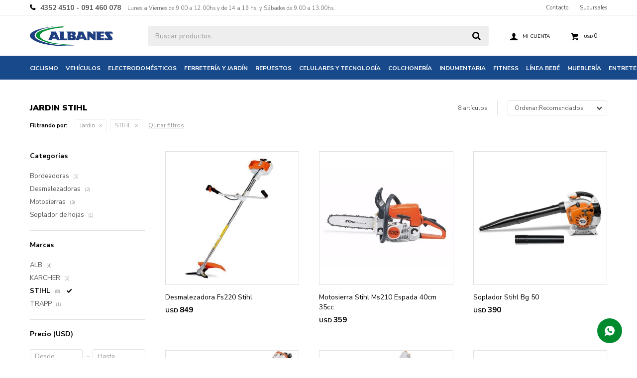

--- FILE ---
content_type: text/html; charset=utf-8
request_url: https://albanes.com.uy/ferreteria-y-jardin/jardin?marca=stihl
body_size: 10968
content:
 <!DOCTYPE html> <html lang="es" class="no-js"> <head itemscope itemtype="http://schema.org/WebSite"> <meta charset="utf-8" /> <script> const GOOGLE_MAPS_CHANNEL_ID = '37'; </script> <link rel='preconnect' href='https://f.fcdn.app' /> <link rel='preconnect' href='https://fonts.googleapis.com' /> <link rel='preconnect' href='https://www.facebook.com' /> <link rel='preconnect' href='https://www.google-analytics.com' /> <link rel="dns-prefetch" href="https://cdnjs.cloudflare.com" /> <title itemprop='name'>Jardin STIHL — Albanes</title> <meta name="description" content="" /> <meta name="keywords" content="Jardin,Bordeadoras,Cortacesped,Desmalezadoras,Hidrolavadoras,Motosierras,Soplador de hojas,STIHL" /> <link itemprop="url" rel="canonical" href="https://albanes.com.uy/ferreteria-y-jardin/jardin?marca=stihl" /> <meta property="og:title" content="Jardin STIHL — Albanes" /><meta property="og:description" content="" /><meta property="og:type" content="website" /><meta property="og:image" content="https://albanes.com.uy/public/web/img/logo-og.png"/><meta property="og:url" content="https://albanes.com.uy/ferreteria-y-jardin/jardin?marca=stihl" /><meta property="og:site_name" content="Albanes" /> <meta name='twitter:description' content='' /> <meta name='twitter:image' content='https://albanes.com.uy/public/web/img/logo-og.png' /> <meta name='twitter:url' content='https://albanes.com.uy/ferreteria-y-jardin/jardin?marca=stihl' /> <meta name='twitter:card' content='summary' /> <meta name='twitter:title' content='Jardin STIHL — Albanes' /> <script>document.getElementsByTagName('html')[0].setAttribute('class', 'js ' + ('ontouchstart' in window || navigator.msMaxTouchPoints ? 'is-touch' : 'no-touch'));</script> <script> var FN_TC = { M1 : 1, M2 : 41 }; </script> <script>window.dataLayer = window.dataLayer || [];var _tmData = {"fbPixel":"","hotJar":"","zopimId":"","app":"web"};</script> <script>(function(w,d,s,l,i){w[l]=w[l]||[];w[l].push({'gtm.start': new Date().getTime(),event:'gtm.js'});var f=d.getElementsByTagName(s)[0], j=d.createElement(s),dl=l!='dataLayer'?'&l='+l:'';j.setAttribute('defer', 'defer');j.src= 'https://www.googletagmanager.com/gtm.js?id='+i+dl;f.parentNode.insertBefore(j,f); })(window,document,'script','dataLayer','GTM-KR2ZR5N');</script> <meta id='viewportMetaTag' name="viewport" content="width=device-width, initial-scale=1.0, maximum-scale=1,user-scalable=no"> <link rel="shortcut icon" href="https://f.fcdn.app/assets/commerce/albanes.com.uy/c559_9d68/public/web/favicon.ico" /> <link rel="apple-itouch-icon" href="https://f.fcdn.app/assets/commerce/albanes.com.uy/44e4_0325/public/web/favicon.png" /> <link href="https://fonts.googleapis.com/css2?family=Nunito+Sans:ital,wght@0,400;0,700;0,900;1,400;1,700&display=swap" rel="stylesheet"> <script src="https://www.googleoptimize.com/optimize.js?id=OPT-PSNRGB8"></script> <link rel="preconnect" href="https://fonts.googleapis.com"> <link rel="preconnect" href="https://fonts.gstatic.com" crossorigin> <link href="https://fonts.googleapis.com/css2?family=Mukta:wght@300&family=Open+Sans&family=Rubik:wght@400;500&display=swap" rel="stylesheet"> <link rel="preconnect" href="https://fonts.googleapis.com"> <link rel="preconnect" href="https://fonts.gstatic.com" crossorigin> <link href="https://fonts.googleapis.com/css2?family=Mukta:wght@200&family=Open+Sans&family=Rubik:wght@400;500&display=swap" rel="stylesheet"> <link href="https://fonts.googleapis.com/css2?family=Lexend+Deca&display=swap" rel="stylesheet"> <link href="https://f.fcdn.app/assets/commerce/albanes.com.uy/0000_5d7f/s.60119606138315135904168816353241.css" rel="stylesheet"/> <script src="https://f.fcdn.app/assets/commerce/albanes.com.uy/0000_5d7f/s.35507223507354714900523116482053.js"></script> <!--[if lt IE 9]> <script type="text/javascript" src="https://cdnjs.cloudflare.com/ajax/libs/html5shiv/3.7.3/html5shiv.js"></script> <![endif]--> <link rel="manifest" href="https://f.fcdn.app/assets/manifest.json" /> </head> <body id='pgCatalogo' class='headerMenuFullWidth footer1 headerSubMenuFullWidth buscadorSearchField compraDropDown compraLeft filtrosFixed fichaMobileFixedActions pc-ferreteria-y-jardin items3'> <noscript><iframe src="https://www.googletagmanager.com/ns.html?id=GTM-KR2ZR5N" height="0" width="0" style="display:none;visibility:hidden"></iframe></noscript> <div id="pre"> <div id="wrapper"> <header id="header" role="banner"> <div class="cnt"> <div id="logo"><a href="/"><img src="https://f.fcdn.app/assets/commerce/albanes.com.uy/0273_5de0/public/web/img/logo.svg" alt="Albanes" /></a></div> <nav id="menu" data-fn="fnMainMenu"> <ul class="lst main"> <li class="it "> <a target="_self" href="/ciclismo-accesorios-y-repuestos" class="tit">Ciclismo</a> <div class="subMenu"> <div class="cnt"> <ul> <li class="hdr bicicletas"><a target="_self" href="https://albanes.com.uy/catalogo/bicicletas" class="tit">Bicicletas</a></li> <li><a href="https://albanes.com.uy/catalogo/bicicletas/urbanas" target="_self">Urbanas</a></li> <li><a href="https://albanes.com.uy/catalogo/bicicletas/montana" target="_self">Montaña</a></li> <li><a href="https://albanes.com.uy/catalogo/bicicletas/ruta" target="_self">Ruta</a></li> <li><a href="https://albanes.com.uy/catalogo/bicicletas/nino" target="_self">Niño</a></li> <li><a href="https://albanes.com.uy/catalogo/bicicletas/nina" target="_self">Niña</a></li> <li><a href="https://albanes.com.uy/catalogo/bicicletas/bmx" target="_self">BMX</a></li> <li><a href="https://albanes.com.uy/catalogo/bicicletas/plegables" target="_self">Plegables</a></li> <li><a href="https://albanes.com.uy/catalogo/bicicletas/primer-infancia" target="_self">Primera infancia</a></li> </ul> <ul> <li class="hdr ciclismo"><a target="_self" href="https://albanes.com.uy/catalogo/ciclismo" class="tit">Ciclismo</a></li> <li><a href="https://albanes.com.uy/catalogo/ciclismo/accesorios-de-ciclismo" target="_self">Accesorios ciclismo</a></li> <li><a href="https://albanes.com.uy/catalogo/ciclismo/repuestos-de-ciclismo" target="_self">Repuestos ciclismo</a></li> </ul> <ul> <li class="hdr "><a target="_self" href="/indumentaria/cascos/cascos-ciclismo" class="tit">Cascos ciclismo</a></li> </ul> </div> </div> </li> <li class="it vehiculos"> <a target="_self" href="https://albanes.com.uy/vehiculos" class="tit">Vehículos</a> <div class="subMenu"> <div class="cnt"> <ul> <li class="hdr motos"><a target="_self" href="https://albanes.com.uy/vehiculos/motos" class="tit">Motos</a></li> <li><a href="https://albanes.com.uy/vehiculos/motos/mini-motos" target="_self">Mini motos</a></li> <li><a href="https://albanes.com.uy/vehiculos/motos/cuatriciclos" target="_self">Cuatriciclos</a></li> <li><a href="https://albanes.com.uy/vehiculos/motos/utilitarios" target="_self">Utilitarios</a></li> <li><a href="https://albanes.com.uy/vehiculos/motos/motos-custom" target="_self">Motos custom</a></li> <li><a href="https://albanes.com.uy/vehiculos/motos/motos-de-calle" target="_self">Motos de calle</a></li> <li><a href="https://albanes.com.uy/vehiculos/motos/motos-deportivas" target="_self">Motos deportivas</a></li> <li><a href="https://albanes.com.uy/vehiculos/motos/motos-enduro" target="_self">Motos enduro</a></li> <li><a href="https://albanes.com.uy/vehiculos/motos/motos-polleritas" target="_self">Motos polleritas</a></li> <li><a href="https://albanes.com.uy/vehiculos/motos/motos-scooters" target="_self">Motos Scooters</a></li> <li><a href="https://albanes.com.uy/vehiculos/motos/motos-adventure" target="_self">Motos Adventure</a></li> </ul> <ul> <li class="hdr vehiculos-electricos"><a target="_self" href="https://albanes.com.uy/vehiculos/vehiculos-electricos" class="tit">Vehiculos electricos</a></li> <li><a href="https://albanes.com.uy/vehiculos/vehiculos-electricos/bicicletas-electricas" target="_self">Bicicletas electricas</a></li> <li><a href="https://albanes.com.uy/vehiculos/vehiculos-electricos/motos-electricas" target="_self">Motos electricas</a></li> <li><a href="https://albanes.com.uy/vehiculos/vehiculos-electricos/utilitarios-electricos" target="_self">Utilitarios electricos</a></li> <li><a href="https://albanes.com.uy/vehiculos/vehiculos-electricos/vehiculos-electricos-recreativ" target="_self">Vehiculos eléctricos recreativos</a></li> </ul> </div> </div> </li> <li class="it electrodomesticos"> <a target="_self" href="https://albanes.com.uy/electrodomesticos" class="tit">Electrodomésticos</a> <div class="subMenu"> <div class="cnt"> <ul> <li class="hdr accesorios-electrodomesticos"><a target="_self" href="https://albanes.com.uy/electrodomesticos/accesorios-electrodomesticos" class="tit">Accesorios electrodomésticos</a></li> </ul> <ul> <li class="hdr aire-acondicionado"><a target="_self" href="https://albanes.com.uy/electrodomesticos/aire-acondicionado" class="tit">Aire acondicionado</a></li> </ul> <ul> <li class="hdr audio"><a target="_self" href="https://albanes.com.uy/electrodomesticos/audio" class="tit">Audio</a></li> </ul> <ul> <li class="hdr calefaccion"><a target="_self" href="https://albanes.com.uy/electrodomesticos/calefaccion" class="tit">Calefacción</a></li> <li><a href="https://albanes.com.uy/electrodomesticos/calefaccion/calienta-cama" target="_self">Calienta cama</a></li> <li><a href="https://albanes.com.uy/electrodomesticos/calefaccion/estufas-a-gas" target="_self">Estufas a gas</a></li> <li><a href="https://albanes.com.uy/electrodomesticos/calefaccion/estufas-electricas" target="_self">Estufas eléctricas</a></li> </ul> <ul> <li class="hdr cocinas-y-hornos"><a target="_self" href="https://albanes.com.uy/electrodomesticos/cocinas-y-hornos" class="tit">Cocinas y hornos</a></li> <li><a href="https://albanes.com.uy/electrodomesticos/cocinas-y-hornos/campanas-y-purificadores" target="_self">Campanas y purificadores</a></li> <li><a href="https://albanes.com.uy/electrodomesticos/cocinas-y-hornos/cocinas-a-gas" target="_self">Cocinas a gas</a></li> <li><a href="https://albanes.com.uy/electrodomesticos/cocinas-y-hornos/cocinas-combinadas" target="_self">Cocinas combinadas</a></li> <li><a href="https://albanes.com.uy/electrodomesticos/cocinas-y-hornos/cocinas-electricas" target="_self">Cocinas eléctricas</a></li> <li><a href="https://albanes.com.uy/electrodomesticos/cocinas-y-hornos/extractores" target="_self">Extractores</a></li> <li><a href="https://albanes.com.uy/electrodomesticos/cocinas-y-hornos/hornos-de-empotrar-y-anafes" target="_self">Hornos de empotrar y anafes</a></li> <li><a href="https://albanes.com.uy/electrodomesticos/cocinas-y-hornos/hornos-electricos" target="_self">Hornos eléctricos</a></li> <li><a href="https://albanes.com.uy/electrodomesticos/cocinas-y-hornos/microondas" target="_self">Microondas</a></li> </ul> <ul> <li class="hdr cuidado-personal"><a target="_self" href="https://albanes.com.uy/electrodomesticos/cuidado-personal" class="tit">Cuidado personal</a></li> <li><a href="https://albanes.com.uy/electrodomesticos/cuidado-personal/afeitadoras" target="_self">Afeitadoras</a></li> <li><a href="https://albanes.com.uy/electrodomesticos/cuidado-personal/cortabarbas-y-trimmers" target="_self">Cortabarbas y trimmers</a></li> <li><a href="https://albanes.com.uy/electrodomesticos/cuidado-personal/cortadoras-de-pelo" target="_self">Cortadoras de pelo</a></li> <li><a href="https://albanes.com.uy/electrodomesticos/cuidado-personal/planchitas" target="_self">Planchitas</a></li> <li><a href="https://albanes.com.uy/electrodomesticos/cuidado-personal/secadores-de-pelo" target="_self">Secadores de pelo</a></li> </ul> <ul> <li class="hdr freezer"><a target="_self" href="https://albanes.com.uy/electrodomesticos/freezer" class="tit">Freezer</a></li> <li><a href="https://albanes.com.uy/electrodomesticos/freezer/freezer-horizontal" target="_self">Freezer horizontal</a></li> <li><a href="https://albanes.com.uy/electrodomesticos/freezer/freezer-vertical" target="_self">Freezer vertical</a></li> </ul> <ul> <li class="hdr heladeras"><a target="_self" href="https://albanes.com.uy/electrodomesticos/heladeras" class="tit">Heladeras</a></li> <li><a href="https://albanes.com.uy/electrodomesticos/heladeras/heladeras-frio-natural" target="_self">Heladeras Frío Natural</a></li> <li><a href="https://albanes.com.uy/electrodomesticos/heladeras/heladeras-frio-seco" target="_self">Heladeras Frío Seco</a></li> </ul> <ul> <li class="hdr hogar-y-limpieza"><a target="_self" href="https://albanes.com.uy/electrodomesticos/hogar-y-limpieza" class="tit">Hogar y limpieza</a></li> <li><a href="https://albanes.com.uy/electrodomesticos/hogar-y-limpieza/aspiradoras" target="_self">Aspiradoras</a></li> <li><a href="https://albanes.com.uy/electrodomesticos/hogar-y-limpieza/deshumificadores" target="_self">Deshumificadores</a></li> <li><a href="https://albanes.com.uy/electrodomesticos/hogar-y-limpieza/enceradoras" target="_self">Enceradoras</a></li> <li><a href="https://albanes.com.uy/electrodomesticos/hogar-y-limpieza/lavavajilla" target="_self">Lavavajilla</a></li> </ul> <ul> <li class="hdr lavado-y-secado"><a target="_self" href="https://albanes.com.uy/electrodomesticos/lavado-y-secado" class="tit">Lavado y Secado</a></li> <li><a href="https://albanes.com.uy/electrodomesticos/lavado-y-secado/lavasecarropas" target="_self">Lavasecarropas</a></li> <li><a href="https://albanes.com.uy/electrodomesticos/lavado-y-secado/planchas-de-ropa" target="_self">Planchas de ropa</a></li> <li><a href="https://albanes.com.uy/electrodomesticos/lavado-y-secado/secarropas" target="_self">Secarropas</a></li> </ul> <ul> <li class="hdr pequenos-electrodomesticos"><a target="_self" href="https://albanes.com.uy/electrodomesticos/pequenos-electrodomesticos" class="tit">Pequeños electrodomésticos</a></li> <li><a href="https://albanes.com.uy/electrodomesticos/pequenos-electrodomesticos/balanza-de-cocina" target="_self">Balanza de cocina</a></li> <li><a href="https://albanes.com.uy/electrodomesticos/pequenos-electrodomesticos/batidoras" target="_self">Batidoras</a></li> <li><a href="https://albanes.com.uy/electrodomesticos/pequenos-electrodomesticos/cafeteras" target="_self">Cafeteras</a></li> <li><a href="https://albanes.com.uy/electrodomesticos/pequenos-electrodomesticos/exprimidores-y-jugueras" target="_self">Exprimidores y jugueras</a></li> <li><a href="https://albanes.com.uy/electrodomesticos/pequenos-electrodomesticos/freidoras" target="_self">Freidoras</a></li> <li><a href="https://albanes.com.uy/electrodomesticos/pequenos-electrodomesticos/jarras-electricas" target="_self">Jarras eléctricas</a></li> <li><a href="https://albanes.com.uy/electrodomesticos/pequenos-electrodomesticos/licuadoras" target="_self">Licuadoras</a></li> <li><a href="https://albanes.com.uy/electrodomesticos/pequenos-electrodomesticos/mixers" target="_self">Mixers</a></li> <li><a href="https://albanes.com.uy/electrodomesticos/pequenos-electrodomesticos/procesadoras" target="_self">Procesadoras</a></li> <li><a href="https://albanes.com.uy/electrodomesticos/pequenos-electrodomesticos/sandwicheras" target="_self">Sandwicheras</a></li> <li><a href="https://albanes.com.uy/electrodomesticos/pequenos-electrodomesticos/sopera" target="_self">Sopera</a></li> <li><a href="https://albanes.com.uy/electrodomesticos/pequenos-electrodomesticos/tostadoras" target="_self">Tostadoras</a></li> </ul> <ul> <li class="hdr telefonia"><a target="_self" href="https://albanes.com.uy/electrodomesticos/telefonia" class="tit">Telefonía</a></li> </ul> <ul> <li class="hdr termotanques"><a target="_self" href="https://albanes.com.uy/electrodomesticos/termotanques" class="tit">Termotanques</a></li> </ul> <ul> <li class="hdr tv-led"><a target="_self" href="https://albanes.com.uy/electrodomesticos/tv-led" class="tit">TV Led</a></li> </ul> <ul> <li class="hdr ventilacion"><a target="_self" href="https://albanes.com.uy/electrodomesticos/ventilacion" class="tit">Ventilación</a></li> <li><a href="https://albanes.com.uy/electrodomesticos/ventilacion/turbocirculadores" target="_self">Turbocirculadores</a></li> <li><a href="https://albanes.com.uy/electrodomesticos/ventilacion/ventiladores-de-pie" target="_self">Ventiladores de pie</a></li> <li><a href="https://albanes.com.uy/electrodomesticos/ventilacion/ventiladores-de-techo" target="_self">Ventiladores de techo</a></li> </ul> <ul> <li class="hdr maquina-de-coser"><a target="_self" href="https://albanes.com.uy/electrodomesticos/maquina-de-coser" class="tit">Maquina de coser</a></li> </ul> </div> </div> </li> <li class="it ferreteria-y-jardin"> <a target="_self" href="https://albanes.com.uy/ferreteria-y-jardin" class="tit">Ferretería y jardín</a> <div class="subMenu"> <div class="cnt"> <ul> <li class="hdr ferreteria"><a target="_self" href="https://albanes.com.uy/ferreteria-y-jardin/ferreteria" class="tit">Ferreteria</a></li> <li><a href="https://albanes.com.uy/ferreteria-y-jardin/ferreteria/generadores" target="_self">Generadores</a></li> <li><a href="https://albanes.com.uy/ferreteria-y-jardin/ferreteria/herramientas-electricas" target="_self">Herramientas eléctricas</a></li> <li><a href="https://albanes.com.uy/ferreteria-y-jardin/ferreteria/herramientas-manuales" target="_self">Herramientas manuales</a></li> <li><a href="https://albanes.com.uy/ferreteria-y-jardin/ferreteria/varios-e-insumos" target="_self">Varios e insumos</a></li> </ul> <ul> <li class="hdr jardin"><a target="_self" href="https://albanes.com.uy/ferreteria-y-jardin/jardin" class="tit">Jardin</a></li> <li><a href="https://albanes.com.uy/ferreteria-y-jardin/jardin/bordeadoras" target="_self">Bordeadoras</a></li> <li><a href="https://albanes.com.uy/ferreteria-y-jardin/jardin/cortacesped" target="_self">Cortacesped</a></li> <li><a href="https://albanes.com.uy/ferreteria-y-jardin/jardin/desmalezadoras" target="_self">Desmalezadoras</a></li> <li><a href="https://albanes.com.uy/ferreteria-y-jardin/jardin/hidrolavadoras" target="_self">Hidrolavadoras</a></li> <li><a href="https://albanes.com.uy/ferreteria-y-jardin/jardin/motosierras" target="_self">Motosierras</a></li> <li><a href="https://albanes.com.uy/ferreteria-y-jardin/jardin/soplador-de-hojas" target="_self">Soplador de hojas</a></li> </ul> </div> </div> </li> <li class="it motores-y-repuestos"> <a target="_self" href="https://albanes.com.uy/motores-y-repuestos" class="tit">Repuestos</a> <div class="subMenu"> <div class="cnt"> <ul> <li class="hdr motores"><a target="_self" href="https://albanes.com.uy/motores-y-repuestos/motores" class="tit">Motores</a></li> </ul> <ul> <li class="hdr repuestos"><a target="_self" href="https://albanes.com.uy/motores-y-repuestos/repuestos" class="tit">Repuestos</a></li> <li><a href="https://albanes.com.uy/motores-y-repuestos/repuestos/lubricantes" target="_self">Lubricantes</a></li> </ul> </div> </div> </li> <li class="it celulares-y-tecnologia"> <a target="_self" href="https://albanes.com.uy/celulares-y-tecnologia" class="tit">Celulares y tecnología</a> <div class="subMenu"> <div class="cnt"> <ul> <li class=" auriculares"><a target="_self" href="https://albanes.com.uy/celulares-y-tecnologia/tecnologia/auriculares" class="tit">Auriculares</a></li> <li class=" celulares"><a target="_self" href="https://albanes.com.uy/celulares-y-tecnologia/tecnologia/celulares" class="tit">Celulares</a></li> <li class=" notebooks"><a target="_self" href="https://albanes.com.uy/celulares-y-tecnologia/tecnologia/notebooks" class="tit">Notebooks</a></li> <li class=" impresoras"><a target="_self" href="https://albanes.com.uy/celulares-y-tecnologia/tecnologia/impresoras" class="tit">Impresoras</a></li> </ul> </div> </div> </li> <li class="it colchoneria"> <a target="_self" href="https://albanes.com.uy/colchoneria" class="tit">Colchonería</a> <div class="subMenu"> <div class="cnt"> <ul> <li class=" ropa-cama-blanco-hogar"><a target="_self" href="https://albanes.com.uy/colchoneria/ropa-cama-blanco-hogar" class="tit">Ropa de cama</a></li> <li class=" almohadas"><a target="_self" href="https://albanes.com.uy/colchoneria/almohadas" class="tit">Almohadas</a></li> <li class=" colchones"><a target="_self" href="https://albanes.com.uy/colchoneria/colchones" class="tit">Colchones</a></li> </ul> </div> </div> </li> <li class="it indumentaria"> <a target="_self" href="https://albanes.com.uy/indumentaria" class="tit">Indumentaria</a> <div class="subMenu"> <div class="cnt"> <ul> <li class="hdr cascos"><a target="_self" href="https://albanes.com.uy/indumentaria/cascos" class="tit">Cascos</a></li> <li><a href="https://albanes.com.uy/indumentaria/cascos/cascos-motos" target="_self">Cascos moto</a></li> </ul> <ul> <li class="hdr vestimenta"><a target="_self" href="https://albanes.com.uy/indumentaria/vestimenta" class="tit">Indumentaria</a></li> <li><a href="https://albanes.com.uy/indumentaria/vestimenta/vestimenta-ciclismo" target="_self">Indumentaria para ciclismo</a></li> </ul> </div> </div> </li> <li class="it fitness"> <a target="_self" href="https://albanes.com.uy/fitness" class="tit">Fitness</a> <div class="subMenu"> <div class="cnt"> <ul> <li class="hdr fitness"><a target="_self" href="https://albanes.com.uy/fitness/fitness" class="tit">Fitness</a></li> <li><a href="https://albanes.com.uy/fitness/fitness/accesorios-fitness" target="_self">Accesorios Fitness</a></li> <li><a href="https://albanes.com.uy/fitness/fitness/equipos-fitness" target="_self">Equipos Fitness</a></li> </ul> </div> </div> </li> <li class="it linea-bebe"> <a target="_self" href="https://albanes.com.uy/linea-bebe" class="tit">Línea bebé</a> </li> <li class="it muebleria"> <a target="_self" href="https://albanes.com.uy/muebleria" class="tit">Mueblería</a> <div class="subMenu"> <div class="cnt"> <ul> <li class=" aire-libre-y-jardin"><a target="_self" href="https://albanes.com.uy/muebleria/aire-libre-y-jardin" class="tit">Aire libre y jardín</a></li> <li class=" dormitorios-jgos"><a target="_self" href="https://albanes.com.uy/muebleria/dormitorios-jgos" class="tit">Dormitorios jgos</a></li> <li class=" escritorio-sillas"><a target="_self" href="https://albanes.com.uy/muebleria/escritorio-sillas" class="tit">Escritorio, sillas</a></li> <li class=" juego-comedor"><a target="_self" href="https://albanes.com.uy/muebleria/juego-comedor" class="tit">Juegos de comedor</a></li> <li class=" kit-cocina-y-bano"><a target="_self" href="https://albanes.com.uy/muebleria/kit-cocina-y-bano" class="tit">Kit de cocina y baño</a></li> <li class=" living-sillones-sofa"><a target="_self" href="https://albanes.com.uy/muebleria/living-sillones-sofa" class="tit">Living, sillones y sofá</a></li> <li class=" placares-roperos"><a target="_self" href="https://albanes.com.uy/muebleria/placares-roperos" class="tit">Placares, roperos</a></li> <li class=" racks"><a target="_self" href="https://albanes.com.uy/muebleria/racks" class="tit">Racks</a></li> </ul> </div> </div> </li> <li class="it entretenimiento"> <a target="_self" href="https://albanes.com.uy/entretenimiento" class="tit">Entretenimiento</a> <div class="subMenu"> <div class="cnt"> <ul> <li class=" camas-elasticas"><a target="_self" href="https://albanes.com.uy/entretenimiento/entretenimiento/camas-elasticas" class="tit">Camas elásticas</a></li> <li class=" piscinas-y-accesorios"><a target="_self" href="https://albanes.com.uy/entretenimiento/entretenimiento/piscinas-y-accesorios" class="tit">Piscinas y accesorios</a></li> <li class=" skate-shop"><a target="_self" href="https://albanes.com.uy/entretenimiento/skate-shop" class="tit">Skate shop</a></li> </ul> </div> </div> </li> </ul> </nav> <div class="toolsItem frmBusqueda" data-version='1'> <button type="button" class="btnItem btnMostrarBuscador"> <span class="ico"></span> <span class="txt"></span> </button> <form action="/catalogo"> <div class="cnt"> <span class="btnCerrar"> <span class="ico"></span> <span class="txt"></span> </span> <label class="lbl"> <b>Buscar productos</b> <input maxlength="48" required="" autocomplete="off" type="search" name="q" placeholder="Buscar productos..." /> </label> <button class="btnBuscar" type="submit"> <span class="ico"></span> <span class="txt"></span> </button> </div> </form> </div> <div class="toolsItem accesoMiCuentaCnt" data-logged="off" data-version='1'> <a href="/mi-cuenta" class="btnItem btnMiCuenta"> <span class="ico"></span> <span class="txt"></span> <span class="usuario"> <span class="nombre"></span> <span class="apellido"></span> </span> </a> <div class="miCuentaMenu"> <ul class="lst"> <li class="it"><a href='/mi-cuenta/mis-datos' class="tit" >Mis datos</a></li> <li class="it"><a href='/mi-cuenta/direcciones' class="tit" >Mis direcciones</a></li> <li class="it"><a href='/mi-cuenta/compras' class="tit" >Mis compras</a></li> <li class="it"><a href='/mi-cuenta/wish-list' class="tit" >Wish List</a></li> <li class="it itSalir"><a href='/salir' class="tit" >Salir</a></li> </ul> </div> </div> <div id="miCompra" data-show="off" data-fn="fnMiCompra" class="toolsItem" data-version="1"> </div> <div id="infoTop"><span class="tel">4352 4510 - 091 460 078</span> <span class="info">Lunes a Viernes de 9.00 a 12.00hs y de 14 a 19 hs. y Sábados de 9.00 a 13.00hs.</span></div> <nav id="menuTop"> <ul class="lst"> <li class="it "><a target="_self" class="tit" href="https://albanes.com.uy/contacto">Contacto</a></li> <li class="it "><a target="_self" class="tit" href="https://albanes.com.uy/tiendas">Sucursales</a></li> </ul> </nav> <a id="btnMainMenuMobile" href="javascript:mainMenuMobile.show();"><span class="ico">&#59421;</span><span class="txt">Menú</span></a> </div> </header> <!-- end:header --> <div id="central" data-catalogo="on" data-tit="Jardin STIHL " data-url="https://albanes.com.uy/ferreteria-y-jardin/jardin?marca=stihl" data-total="8" data-pc="ferreteria-y-jardin"> <div id="wrapperFicha"></div> <div class='hdr'> <h1 class="tit">Jardin STIHL</h1> <div class="tools"> <div class="tot">8 artículos </div> <span class="btn btn01 btnMostrarFiltros" title="Filtrar productos"></span> <div class="orden"><select name='ord' class="custom" id='cboOrdenCatalogo' data-pred="rec" ><option value="rec" selected="selected" >Recomendados</option><option value="new" >Recientes</option><option value="cat" >Categoría</option><option value="pra" >Menor precio</option><option value="prd" >Mayor precio</option></select></div> </div> </div> <div id="catalogoFiltrosSeleccionados"><strong class=tit>Filtrando por:</strong><a rel="nofollow" href="https://albanes.com.uy/ferreteria-y-jardin?marca=stihl" title="Quitar" class="it" data-tipo="categoria">Jardin</a><a rel="nofollow" href="https://albanes.com.uy/ferreteria-y-jardin/jardin" title="Quitar" class="it" data-tipo="marca">STIHL</a><a rel="nofollow" href="https://albanes.com.uy/ferreteria-y-jardin" class="btnLimpiarFiltros">Quitar filtros</a></div> <section id="main" role="main"> <div id='catalogoProductos' class='articleList aListProductos ' data-tot='8' data-totAbs='8' data-cargarVariantes='1'><div class='it grp35 grp37 grp48 grp49 grp51 grp60 grp61' data-disp='0' data-codProd='50671' data-codVar='50671' data-im='//f.fcdn.app/imgs/825aa2/albanes.com.uy/albauy/fe45/webp/catalogo/50671_50671_0/60x60/desmalezadora-fs220-stihl-desmalezadora-fs220-stihl.jpg'><div class='cnt'><a class="img" href="https://albanes.com.uy/catalogo/desmalezadora-fs220-stihl_50671_50671" title="Desmalezadora Fs220 Stihl"> <div class="logoMarca"></div> <div class="cocardas"></div> <img loading='lazy' src='//f.fcdn.app/imgs/a839b9/albanes.com.uy/albauy/fe45/webp/catalogo/50671_50671_1/460x460/desmalezadora-fs220-stihl-desmalezadora-fs220-stihl.jpg' alt='Desmalezadora Fs220 Stihl Desmalezadora Fs220 Stihl' width='460' height='460' /> </a> <div class="info"> <a class="tit" href="https://albanes.com.uy/catalogo/desmalezadora-fs220-stihl_50671_50671" title="Desmalezadora Fs220 Stihl">Desmalezadora Fs220 Stihl</a> <div class="precios"> <strong class="precio venta"><span class="sim">USD</span> <span class="monto">849</span></strong> </div> <!--<button class="btn btn01 btnComprar" onclick="miCompra.agregarArticulo('1:50671:50671:U:1',1)" data-sku="1:50671:50671:U:1"><span></span></button>--> <div class="variantes"></div> <!--<div class="marca">STIHL</div>--> <!--<div class="desc"></div>--> </div><input type="hidden" class="json" style="display:none" value="{&quot;sku&quot;:{&quot;fen&quot;:&quot;1:50671:50671:U:1&quot;,&quot;com&quot;:&quot;12503-0&quot;},&quot;producto&quot;:{&quot;codigo&quot;:&quot;50671&quot;,&quot;nombre&quot;:&quot;Desmalezadora Fs220 Stihl&quot;,&quot;categoria&quot;:&quot;Jardin &gt; Desmalezadoras&quot;,&quot;marca&quot;:&quot;STIHL&quot;},&quot;variante&quot;:{&quot;codigo&quot;:&quot;50671&quot;,&quot;codigoCompleto&quot;:&quot;5067150671&quot;,&quot;nombre&quot;:&quot;Desmalezadora Fs220 Stihl&quot;,&quot;nombreCompleto&quot;:&quot;Desmalezadora Fs220 Stihl&quot;,&quot;img&quot;:{&quot;u&quot;:&quot;\/\/f.fcdn.app\/imgs\/f3d95b\/albanes.com.uy\/albauy\/fe45\/webp\/catalogo\/50671_50671_1\/1024-1024\/desmalezadora-fs220-stihl-desmalezadora-fs220-stihl.jpg&quot;},&quot;url&quot;:&quot;https:\/\/albanes.com.uy\/catalogo\/desmalezadora-fs220-stihl_50671_50671&quot;,&quot;tieneStock&quot;:false,&quot;ordenVariante&quot;:&quot;999&quot;},&quot;nomPresentacion&quot;:&quot;Unica&quot;,&quot;nombre&quot;:&quot;Desmalezadora Fs220 Stihl&quot;,&quot;nombreCompleto&quot;:&quot;Desmalezadora Fs220 Stihl&quot;,&quot;precioMonto&quot;:849,&quot;moneda&quot;:{&quot;nom&quot;:&quot;M1&quot;,&quot;nro&quot;:840,&quot;cod&quot;:&quot;USD&quot;,&quot;sim&quot;:&quot;USD&quot;},&quot;sale&quot;:false,&quot;outlet&quot;:false,&quot;nuevo&quot;:false}" /></div></div><div class='it grp35 grp37 grp48 grp49 grp51 grp60 grp61' data-disp='1' data-codProd='50623' data-codVar='50623' data-im='//f.fcdn.app/imgs/73f809/albanes.com.uy/albauy/42f0/webp/catalogo/50623_50623_0/60x60/motosierra-stihl-ms210-espada-40cm-35cc-motosierra-stihl-ms210-espada-40cm-35cc.jpg'><div class='cnt'><a class="img" href="https://albanes.com.uy/catalogo/motosierra-stihl-ms210-espada-40cm-35cc_50623_50623" title="Motosierra Stihl Ms210 Espada 40cm 35cc"> <div class="logoMarca"></div> <div class="cocardas"></div> <img loading='lazy' src='//f.fcdn.app/imgs/215f60/albanes.com.uy/albauy/42f0/webp/catalogo/50623_50623_1/460x460/motosierra-stihl-ms210-espada-40cm-35cc-motosierra-stihl-ms210-espada-40cm-35cc.jpg' alt='Motosierra Stihl Ms210 Espada 40cm 35cc Motosierra Stihl Ms210 Espada 40cm 35cc' width='460' height='460' /> </a> <div class="info"> <a class="tit" href="https://albanes.com.uy/catalogo/motosierra-stihl-ms210-espada-40cm-35cc_50623_50623" title="Motosierra Stihl Ms210 Espada 40cm 35cc">Motosierra Stihl Ms210 Espada 40cm 35cc</a> <div class="precios"> <strong class="precio venta"><span class="sim">USD</span> <span class="monto">359</span></strong> </div> <!--<button class="btn btn01 btnComprar" onclick="miCompra.agregarArticulo('1:50623:50623:U:1',1)" data-sku="1:50623:50623:U:1"><span></span></button>--> <div class="variantes"></div> <!--<div class="marca">STIHL</div>--> <!--<div class="desc"></div>--> </div><input type="hidden" class="json" style="display:none" value="{&quot;sku&quot;:{&quot;fen&quot;:&quot;1:50623:50623:U:1&quot;,&quot;com&quot;:&quot;11718-0&quot;},&quot;producto&quot;:{&quot;codigo&quot;:&quot;50623&quot;,&quot;nombre&quot;:&quot;Motosierra Stihl Ms210 Espada 40cm 35cc&quot;,&quot;categoria&quot;:&quot;Jardin &gt; Motosierras&quot;,&quot;marca&quot;:&quot;STIHL&quot;},&quot;variante&quot;:{&quot;codigo&quot;:&quot;50623&quot;,&quot;codigoCompleto&quot;:&quot;5062350623&quot;,&quot;nombre&quot;:&quot;Motosierra Stihl Ms210 Espada 40cm 35cc&quot;,&quot;nombreCompleto&quot;:&quot;Motosierra Stihl Ms210 Espada 40cm 35cc&quot;,&quot;img&quot;:{&quot;u&quot;:&quot;\/\/f.fcdn.app\/imgs\/882ed7\/albanes.com.uy\/albauy\/42f0\/webp\/catalogo\/50623_50623_1\/1024-1024\/motosierra-stihl-ms210-espada-40cm-35cc-motosierra-stihl-ms210-espada-40cm-35cc.jpg&quot;},&quot;url&quot;:&quot;https:\/\/albanes.com.uy\/catalogo\/motosierra-stihl-ms210-espada-40cm-35cc_50623_50623&quot;,&quot;tieneStock&quot;:false,&quot;ordenVariante&quot;:&quot;999&quot;},&quot;nomPresentacion&quot;:&quot;Unica&quot;,&quot;nombre&quot;:&quot;Motosierra Stihl Ms210 Espada 40cm 35cc&quot;,&quot;nombreCompleto&quot;:&quot;Motosierra Stihl Ms210 Espada 40cm 35cc&quot;,&quot;precioMonto&quot;:359,&quot;moneda&quot;:{&quot;nom&quot;:&quot;M1&quot;,&quot;nro&quot;:840,&quot;cod&quot;:&quot;USD&quot;,&quot;sim&quot;:&quot;USD&quot;},&quot;sale&quot;:false,&quot;outlet&quot;:false,&quot;nuevo&quot;:false}" /></div></div><div class='it grp35 grp37 grp48 grp49 grp51 grp60 grp61' data-disp='1' data-codProd='50028' data-codVar='50028' data-im='//f.fcdn.app/imgs/acf32a/albanes.com.uy/albauy/e6ae/webp/catalogo/50028_50028_0/60x60/soplador-stihl-bg-50-soplador-stihl-bg-50.jpg'><div class='cnt'><a class="img" href="https://albanes.com.uy/catalogo/soplador-stihl-bg-50_50028_50028" title="Soplador Stihl Bg 50"> <div class="logoMarca"></div> <div class="cocardas"></div> <img loading='lazy' src='//f.fcdn.app/imgs/86074e/albanes.com.uy/albauy/e6ae/webp/catalogo/50028_50028_1/460x460/soplador-stihl-bg-50-soplador-stihl-bg-50.jpg' alt='Soplador Stihl Bg 50 Soplador Stihl Bg 50' width='460' height='460' /> </a> <div class="info"> <a class="tit" href="https://albanes.com.uy/catalogo/soplador-stihl-bg-50_50028_50028" title="Soplador Stihl Bg 50">Soplador Stihl Bg 50</a> <div class="precios"> <strong class="precio venta"><span class="sim">USD</span> <span class="monto">390</span></strong> </div> <!--<button class="btn btn01 btnComprar" onclick="miCompra.agregarArticulo('1:50028:50028:U:1',1)" data-sku="1:50028:50028:U:1"><span></span></button>--> <div class="variantes"></div> <!--<div class="marca">STIHL</div>--> <!--<div class="desc"></div>--> </div><input type="hidden" class="json" style="display:none" value="{&quot;sku&quot;:{&quot;fen&quot;:&quot;1:50028:50028:U:1&quot;,&quot;com&quot;:&quot;11542-0&quot;},&quot;producto&quot;:{&quot;codigo&quot;:&quot;50028&quot;,&quot;nombre&quot;:&quot;Soplador Stihl Bg 50&quot;,&quot;categoria&quot;:&quot;Jardin &gt; Soplador de hojas&quot;,&quot;marca&quot;:&quot;STIHL&quot;},&quot;variante&quot;:{&quot;codigo&quot;:&quot;50028&quot;,&quot;codigoCompleto&quot;:&quot;5002850028&quot;,&quot;nombre&quot;:&quot;Soplador Stihl Bg 50&quot;,&quot;nombreCompleto&quot;:&quot;Soplador Stihl Bg 50&quot;,&quot;img&quot;:{&quot;u&quot;:&quot;\/\/f.fcdn.app\/imgs\/48bca9\/albanes.com.uy\/albauy\/e6ae\/webp\/catalogo\/50028_50028_1\/1024-1024\/soplador-stihl-bg-50-soplador-stihl-bg-50.jpg&quot;},&quot;url&quot;:&quot;https:\/\/albanes.com.uy\/catalogo\/soplador-stihl-bg-50_50028_50028&quot;,&quot;tieneStock&quot;:false,&quot;ordenVariante&quot;:&quot;999&quot;},&quot;nomPresentacion&quot;:&quot;Unica&quot;,&quot;nombre&quot;:&quot;Soplador Stihl Bg 50&quot;,&quot;nombreCompleto&quot;:&quot;Soplador Stihl Bg 50&quot;,&quot;precioMonto&quot;:390,&quot;moneda&quot;:{&quot;nom&quot;:&quot;M1&quot;,&quot;nro&quot;:840,&quot;cod&quot;:&quot;USD&quot;,&quot;sim&quot;:&quot;USD&quot;},&quot;sale&quot;:false,&quot;outlet&quot;:false,&quot;nuevo&quot;:false}" /></div></div><div class='it grp35 grp37 grp48 grp49 grp51 grp60 grp61' data-disp='1' data-codProd='50618' data-codVar='50618' data-im='//f.fcdn.app/imgs/c5ba5b/albanes.com.uy/albauy/4c16/webp/catalogo/50618_50618_0/60x60/desmalezadora-fs55-stihl-desmalezadora-fs55-stihl.jpg'><div class='cnt'><a class="img" href="https://albanes.com.uy/catalogo/desmalezadora-fs55-stihl_50618_50618" title="Desmalezadora Fs55 Stihl"> <div class="logoMarca"></div> <div class="cocardas"></div> <img loading='lazy' src='//f.fcdn.app/imgs/fcf4ae/albanes.com.uy/albauy/4c16/webp/catalogo/50618_50618_1/460x460/desmalezadora-fs55-stihl-desmalezadora-fs55-stihl.jpg' alt='Desmalezadora Fs55 Stihl Desmalezadora Fs55 Stihl' width='460' height='460' /> </a> <div class="info"> <a class="tit" href="https://albanes.com.uy/catalogo/desmalezadora-fs55-stihl_50618_50618" title="Desmalezadora Fs55 Stihl">Desmalezadora Fs55 Stihl</a> <div class="precios"> <strong class="precio venta"><span class="sim">USD</span> <span class="monto">249</span></strong> </div> <!--<button class="btn btn01 btnComprar" onclick="miCompra.agregarArticulo('1:50618:50618:U:1',1)" data-sku="1:50618:50618:U:1"><span></span></button>--> <div class="variantes"></div> <!--<div class="marca">STIHL</div>--> <!--<div class="desc"></div>--> </div><input type="hidden" class="json" style="display:none" value="{&quot;sku&quot;:{&quot;fen&quot;:&quot;1:50618:50618:U:1&quot;,&quot;com&quot;:&quot;11540-0&quot;},&quot;producto&quot;:{&quot;codigo&quot;:&quot;50618&quot;,&quot;nombre&quot;:&quot;Desmalezadora Fs55 Stihl&quot;,&quot;categoria&quot;:&quot;Jardin &gt; Desmalezadoras&quot;,&quot;marca&quot;:&quot;STIHL&quot;},&quot;variante&quot;:{&quot;codigo&quot;:&quot;50618&quot;,&quot;codigoCompleto&quot;:&quot;5061850618&quot;,&quot;nombre&quot;:&quot;Desmalezadora Fs55 Stihl&quot;,&quot;nombreCompleto&quot;:&quot;Desmalezadora Fs55 Stihl&quot;,&quot;img&quot;:{&quot;u&quot;:&quot;\/\/f.fcdn.app\/imgs\/a43d5f\/albanes.com.uy\/albauy\/4c16\/webp\/catalogo\/50618_50618_1\/1024-1024\/desmalezadora-fs55-stihl-desmalezadora-fs55-stihl.jpg&quot;},&quot;url&quot;:&quot;https:\/\/albanes.com.uy\/catalogo\/desmalezadora-fs55-stihl_50618_50618&quot;,&quot;tieneStock&quot;:false,&quot;ordenVariante&quot;:&quot;999&quot;},&quot;nomPresentacion&quot;:&quot;Unica&quot;,&quot;nombre&quot;:&quot;Desmalezadora Fs55 Stihl&quot;,&quot;nombreCompleto&quot;:&quot;Desmalezadora Fs55 Stihl&quot;,&quot;precioMonto&quot;:249,&quot;moneda&quot;:{&quot;nom&quot;:&quot;M1&quot;,&quot;nro&quot;:840,&quot;cod&quot;:&quot;USD&quot;,&quot;sim&quot;:&quot;USD&quot;},&quot;sale&quot;:false,&quot;outlet&quot;:false,&quot;nuevo&quot;:false}" /></div></div><div class='it grp35 grp37 grp48 grp49 grp51 grp60 grp61' data-disp='0' data-codProd='50039' data-codVar='50039' data-im='//f.fcdn.app/imgs/49969c/albanes.com.uy/albauy/30f3/webp/catalogo/50039_50039_0/60x60/bordeadora-fse-60-stihl-electrica-600w-bordeadora-fse-60-stihl-electrica-600w.jpg'><div class='cnt'><a class="img" href="https://albanes.com.uy/catalogo/bordeadora-fse-60-stihl-electrica-600w_50039_50039" title="Bordeadora Fse 60 Stihl Electrica 600w"> <div class="logoMarca"></div> <div class="cocardas"></div> <img loading='lazy' src='//f.fcdn.app/imgs/9bc4ed/albanes.com.uy/albauy/30f3/webp/catalogo/50039_50039_1/460x460/bordeadora-fse-60-stihl-electrica-600w-bordeadora-fse-60-stihl-electrica-600w.jpg' alt='Bordeadora Fse 60 Stihl Electrica 600w Bordeadora Fse 60 Stihl Electrica 600w' width='460' height='460' /> </a> <div class="info"> <a class="tit" href="https://albanes.com.uy/catalogo/bordeadora-fse-60-stihl-electrica-600w_50039_50039" title="Bordeadora Fse 60 Stihl Electrica 600w">Bordeadora Fse 60 Stihl Electrica 600w</a> <div class="precios"> <strong class="precio venta"><span class="sim">USD</span> <span class="monto">238</span></strong> </div> <!--<button class="btn btn01 btnComprar" onclick="miCompra.agregarArticulo('1:50039:50039:U:1',1)" data-sku="1:50039:50039:U:1"><span></span></button>--> <div class="variantes"></div> <!--<div class="marca">STIHL</div>--> <!--<div class="desc"></div>--> </div><input type="hidden" class="json" style="display:none" value="{&quot;sku&quot;:{&quot;fen&quot;:&quot;1:50039:50039:U:1&quot;,&quot;com&quot;:&quot;11539-0&quot;},&quot;producto&quot;:{&quot;codigo&quot;:&quot;50039&quot;,&quot;nombre&quot;:&quot;Bordeadora Fse 60 Stihl Electrica 600w&quot;,&quot;categoria&quot;:&quot;Jardin &gt; Bordeadoras&quot;,&quot;marca&quot;:&quot;STIHL&quot;},&quot;variante&quot;:{&quot;codigo&quot;:&quot;50039&quot;,&quot;codigoCompleto&quot;:&quot;5003950039&quot;,&quot;nombre&quot;:&quot;Bordeadora Fse 60 Stihl Electrica 600w&quot;,&quot;nombreCompleto&quot;:&quot;Bordeadora Fse 60 Stihl Electrica 600w&quot;,&quot;img&quot;:{&quot;u&quot;:&quot;\/\/f.fcdn.app\/imgs\/82469b\/albanes.com.uy\/albauy\/30f3\/webp\/catalogo\/50039_50039_1\/1024-1024\/bordeadora-fse-60-stihl-electrica-600w-bordeadora-fse-60-stihl-electrica-600w.jpg&quot;},&quot;url&quot;:&quot;https:\/\/albanes.com.uy\/catalogo\/bordeadora-fse-60-stihl-electrica-600w_50039_50039&quot;,&quot;tieneStock&quot;:false,&quot;ordenVariante&quot;:&quot;999&quot;},&quot;nomPresentacion&quot;:&quot;Unica&quot;,&quot;nombre&quot;:&quot;Bordeadora Fse 60 Stihl Electrica 600w&quot;,&quot;nombreCompleto&quot;:&quot;Bordeadora Fse 60 Stihl Electrica 600w&quot;,&quot;precioMonto&quot;:238,&quot;moneda&quot;:{&quot;nom&quot;:&quot;M1&quot;,&quot;nro&quot;:840,&quot;cod&quot;:&quot;USD&quot;,&quot;sim&quot;:&quot;USD&quot;},&quot;sale&quot;:false,&quot;outlet&quot;:false,&quot;nuevo&quot;:false}" /></div></div><div class='it grp35 grp37 grp48 grp49 grp51 grp60 grp61' data-disp='1' data-codProd='50038' data-codVar='50038' data-im='//f.fcdn.app/imgs/653889/albanes.com.uy/albauy/7d38/webp/catalogo/50038_50038_0/60x60/bordeadora-nafta-fs-38-stihl-bordeadora-nafta-fs-38-stihl.jpg'><div class='cnt'><a class="img" href="https://albanes.com.uy/catalogo/bordeadora-nafta-fs-38-stihl_50038_50038" title="Bordeadora Nafta Fs 38 Stihl"> <div class="logoMarca"></div> <div class="cocardas"></div> <img loading='lazy' src='//f.fcdn.app/imgs/f0a61a/albanes.com.uy/albauy/7d38/webp/catalogo/50038_50038_1/460x460/bordeadora-nafta-fs-38-stihl-bordeadora-nafta-fs-38-stihl.jpg' alt='Bordeadora Nafta Fs 38 Stihl Bordeadora Nafta Fs 38 Stihl' width='460' height='460' /> </a> <div class="info"> <a class="tit" href="https://albanes.com.uy/catalogo/bordeadora-nafta-fs-38-stihl_50038_50038" title="Bordeadora Nafta Fs 38 Stihl">Bordeadora Nafta Fs 38 Stihl</a> <div class="precios"> <strong class="precio venta"><span class="sim">USD</span> <span class="monto">230</span></strong> </div> <!--<button class="btn btn01 btnComprar" onclick="miCompra.agregarArticulo('1:50038:50038:U:1',1)" data-sku="1:50038:50038:U:1"><span></span></button>--> <div class="variantes"></div> <!--<div class="marca">STIHL</div>--> <!--<div class="desc"></div>--> </div><input type="hidden" class="json" style="display:none" value="{&quot;sku&quot;:{&quot;fen&quot;:&quot;1:50038:50038:U:1&quot;,&quot;com&quot;:&quot;11538-0&quot;},&quot;producto&quot;:{&quot;codigo&quot;:&quot;50038&quot;,&quot;nombre&quot;:&quot;Bordeadora Nafta Fs 38 Stihl&quot;,&quot;categoria&quot;:&quot;Jardin &gt; Bordeadoras&quot;,&quot;marca&quot;:&quot;STIHL&quot;},&quot;variante&quot;:{&quot;codigo&quot;:&quot;50038&quot;,&quot;codigoCompleto&quot;:&quot;5003850038&quot;,&quot;nombre&quot;:&quot;Bordeadora Nafta Fs 38 Stihl&quot;,&quot;nombreCompleto&quot;:&quot;Bordeadora Nafta Fs 38 Stihl&quot;,&quot;img&quot;:{&quot;u&quot;:&quot;\/\/f.fcdn.app\/imgs\/120884\/albanes.com.uy\/albauy\/7d38\/webp\/catalogo\/50038_50038_1\/1024-1024\/bordeadora-nafta-fs-38-stihl-bordeadora-nafta-fs-38-stihl.jpg&quot;},&quot;url&quot;:&quot;https:\/\/albanes.com.uy\/catalogo\/bordeadora-nafta-fs-38-stihl_50038_50038&quot;,&quot;tieneStock&quot;:false,&quot;ordenVariante&quot;:&quot;999&quot;},&quot;nomPresentacion&quot;:&quot;Unica&quot;,&quot;nombre&quot;:&quot;Bordeadora Nafta Fs 38 Stihl&quot;,&quot;nombreCompleto&quot;:&quot;Bordeadora Nafta Fs 38 Stihl&quot;,&quot;precioMonto&quot;:230,&quot;moneda&quot;:{&quot;nom&quot;:&quot;M1&quot;,&quot;nro&quot;:840,&quot;cod&quot;:&quot;USD&quot;,&quot;sim&quot;:&quot;USD&quot;},&quot;sale&quot;:false,&quot;outlet&quot;:false,&quot;nuevo&quot;:false}" /></div></div><div class='it grp35 grp37 grp48 grp49 grp51 grp60 grp61' data-disp='0' data-codProd='50617' data-codVar='50617' data-im='//f.fcdn.app/imgs/9be77d/albanes.com.uy/albauy/6c7e/webp/catalogo/50617_50617_0/60x60/motosierra-stihl-ms310-espada-45cm-59cc-motosierra-stihl-ms310-espada-45cm-59cc.jpg'><div class='cnt'><a class="img" href="https://albanes.com.uy/catalogo/motosierra-stihl-ms310-espada-45cm-59cc_50617_50617" title="Motosierra Stihl Ms310 Espada 45cm 59cc"> <div class="logoMarca"></div> <div class="cocardas"></div> <img loading='lazy' src='//f.fcdn.app/imgs/fc35d0/albanes.com.uy/albauy/6c7e/webp/catalogo/50617_50617_1/460x460/motosierra-stihl-ms310-espada-45cm-59cc-motosierra-stihl-ms310-espada-45cm-59cc.jpg' alt='Motosierra Stihl Ms310 Espada 45cm 59cc Motosierra Stihl Ms310 Espada 45cm 59cc' width='460' height='460' /> </a> <div class="info"> <a class="tit" href="https://albanes.com.uy/catalogo/motosierra-stihl-ms310-espada-45cm-59cc_50617_50617" title="Motosierra Stihl Ms310 Espada 45cm 59cc">Motosierra Stihl Ms310 Espada 45cm 59cc</a> <div class="precios"> <strong class="precio venta"><span class="sim">USD</span> <span class="monto">727</span></strong> </div> <!--<button class="btn btn01 btnComprar" onclick="miCompra.agregarArticulo('1:50617:50617:U:1',1)" data-sku="1:50617:50617:U:1"><span></span></button>--> <div class="variantes"></div> <!--<div class="marca">STIHL</div>--> <!--<div class="desc"></div>--> </div><input type="hidden" class="json" style="display:none" value="{&quot;sku&quot;:{&quot;fen&quot;:&quot;1:50617:50617:U:1&quot;,&quot;com&quot;:&quot;11537-0&quot;},&quot;producto&quot;:{&quot;codigo&quot;:&quot;50617&quot;,&quot;nombre&quot;:&quot;Motosierra Stihl Ms310 Espada 45cm 59cc&quot;,&quot;categoria&quot;:&quot;Jardin &gt; Motosierras&quot;,&quot;marca&quot;:&quot;STIHL&quot;},&quot;variante&quot;:{&quot;codigo&quot;:&quot;50617&quot;,&quot;codigoCompleto&quot;:&quot;5061750617&quot;,&quot;nombre&quot;:&quot;Motosierra Stihl Ms310 Espada 45cm 59cc&quot;,&quot;nombreCompleto&quot;:&quot;Motosierra Stihl Ms310 Espada 45cm 59cc&quot;,&quot;img&quot;:{&quot;u&quot;:&quot;\/\/f.fcdn.app\/imgs\/7d02db\/albanes.com.uy\/albauy\/6c7e\/webp\/catalogo\/50617_50617_1\/1024-1024\/motosierra-stihl-ms310-espada-45cm-59cc-motosierra-stihl-ms310-espada-45cm-59cc.jpg&quot;},&quot;url&quot;:&quot;https:\/\/albanes.com.uy\/catalogo\/motosierra-stihl-ms310-espada-45cm-59cc_50617_50617&quot;,&quot;tieneStock&quot;:false,&quot;ordenVariante&quot;:&quot;999&quot;},&quot;nomPresentacion&quot;:&quot;Unica&quot;,&quot;nombre&quot;:&quot;Motosierra Stihl Ms310 Espada 45cm 59cc&quot;,&quot;nombreCompleto&quot;:&quot;Motosierra Stihl Ms310 Espada 45cm 59cc&quot;,&quot;precioMonto&quot;:727,&quot;moneda&quot;:{&quot;nom&quot;:&quot;M1&quot;,&quot;nro&quot;:840,&quot;cod&quot;:&quot;USD&quot;,&quot;sim&quot;:&quot;USD&quot;},&quot;sale&quot;:false,&quot;outlet&quot;:false,&quot;nuevo&quot;:false}" /></div></div><div class='it grp35 grp37 grp48 grp49 grp51 grp60 grp61' data-disp='1' data-codProd='50616' data-codVar='50616' data-im='//f.fcdn.app/imgs/302656/albanes.com.uy/albauy/f8fa/webp/catalogo/50616_50616_0/60x60/motosierra-stihl-ms250-espada-40cm-45cc-motosierra-stihl-ms250-espada-40cm-45cc.jpg'><div class='cnt'><a class="img" href="https://albanes.com.uy/catalogo/motosierra-stihl-ms250-espada-40cm-45cc_50616_50616" title="Motosierra Stihl Ms250 Espada 40cm 45cc"> <div class="logoMarca"></div> <div class="cocardas"></div> <img loading='lazy' src='//f.fcdn.app/imgs/1603f2/albanes.com.uy/albauy/f8fa/webp/catalogo/50616_50616_1/460x460/motosierra-stihl-ms250-espada-40cm-45cc-motosierra-stihl-ms250-espada-40cm-45cc.jpg' alt='Motosierra Stihl Ms250 Espada 40cm 45cc Motosierra Stihl Ms250 Espada 40cm 45cc' width='460' height='460' /> </a> <div class="info"> <a class="tit" href="https://albanes.com.uy/catalogo/motosierra-stihl-ms250-espada-40cm-45cc_50616_50616" title="Motosierra Stihl Ms250 Espada 40cm 45cc">Motosierra Stihl Ms250 Espada 40cm 45cc</a> <div class="precios"> <strong class="precio venta"><span class="sim">USD</span> <span class="monto">479</span></strong> </div> <!--<button class="btn btn01 btnComprar" onclick="miCompra.agregarArticulo('1:50616:50616:U:1',1)" data-sku="1:50616:50616:U:1"><span></span></button>--> <div class="variantes"></div> <!--<div class="marca">STIHL</div>--> <!--<div class="desc"></div>--> </div><input type="hidden" class="json" style="display:none" value="{&quot;sku&quot;:{&quot;fen&quot;:&quot;1:50616:50616:U:1&quot;,&quot;com&quot;:&quot;11536-0&quot;},&quot;producto&quot;:{&quot;codigo&quot;:&quot;50616&quot;,&quot;nombre&quot;:&quot;Motosierra Stihl Ms250 Espada 40cm 45cc&quot;,&quot;categoria&quot;:&quot;Jardin &gt; Motosierras&quot;,&quot;marca&quot;:&quot;STIHL&quot;},&quot;variante&quot;:{&quot;codigo&quot;:&quot;50616&quot;,&quot;codigoCompleto&quot;:&quot;5061650616&quot;,&quot;nombre&quot;:&quot;Motosierra Stihl Ms250 Espada 40cm 45cc&quot;,&quot;nombreCompleto&quot;:&quot;Motosierra Stihl Ms250 Espada 40cm 45cc&quot;,&quot;img&quot;:{&quot;u&quot;:&quot;\/\/f.fcdn.app\/imgs\/e73c7f\/albanes.com.uy\/albauy\/f8fa\/webp\/catalogo\/50616_50616_1\/1024-1024\/motosierra-stihl-ms250-espada-40cm-45cc-motosierra-stihl-ms250-espada-40cm-45cc.jpg&quot;},&quot;url&quot;:&quot;https:\/\/albanes.com.uy\/catalogo\/motosierra-stihl-ms250-espada-40cm-45cc_50616_50616&quot;,&quot;tieneStock&quot;:false,&quot;ordenVariante&quot;:&quot;999&quot;},&quot;nomPresentacion&quot;:&quot;Unica&quot;,&quot;nombre&quot;:&quot;Motosierra Stihl Ms250 Espada 40cm 45cc&quot;,&quot;nombreCompleto&quot;:&quot;Motosierra Stihl Ms250 Espada 40cm 45cc&quot;,&quot;precioMonto&quot;:479,&quot;moneda&quot;:{&quot;nom&quot;:&quot;M1&quot;,&quot;nro&quot;:840,&quot;cod&quot;:&quot;USD&quot;,&quot;sim&quot;:&quot;USD&quot;},&quot;sale&quot;:false,&quot;outlet&quot;:false,&quot;nuevo&quot;:false}" /></div></div></div><div class='pagination'></div> </section> <!-- end:main --> <div id="secondary" data-fn="fnScrollFiltros"> <div id="catalogoFiltros" data-fn='fnCatalogoFiltros'> <div class="cnt"> <div class="blk blkCategorias" data-codigo="categoria"> <div class="hdr"> <div class="tit">Categorías</div> </div> <div class="cnt"> <div class="lst" data-fn="agruparCategoriasFiltro"> <label data-ic="96.97." data-val='https://albanes.com.uy/ferreteria-y-jardin/jardin/bordeadoras?marca=stihl' title='Bordeadoras' class='it radio' data-total='2'><input type='radio' name='categoria' data-tot='2' value='https://albanes.com.uy/ferreteria-y-jardin/jardin/bordeadoras?marca=stihl' /> <b class='tit'>Bordeadoras <span class='tot'>(2)</span></b></label><label data-ic="96.99." data-val='https://albanes.com.uy/ferreteria-y-jardin/jardin/desmalezadoras?marca=stihl' title='Desmalezadoras' class='it radio' data-total='2'><input type='radio' name='categoria' data-tot='2' value='https://albanes.com.uy/ferreteria-y-jardin/jardin/desmalezadoras?marca=stihl' /> <b class='tit'>Desmalezadoras <span class='tot'>(2)</span></b></label><label data-ic="96.101." data-val='https://albanes.com.uy/ferreteria-y-jardin/jardin/motosierras?marca=stihl' title='Motosierras' class='it radio' data-total='3'><input type='radio' name='categoria' data-tot='3' value='https://albanes.com.uy/ferreteria-y-jardin/jardin/motosierras?marca=stihl' /> <b class='tit'>Motosierras <span class='tot'>(3)</span></b></label><label data-ic="96.102." data-val='https://albanes.com.uy/ferreteria-y-jardin/jardin/soplador-de-hojas?marca=stihl' title='Soplador de hojas' class='it radio' data-total='1'><input type='radio' name='categoria' data-tot='1' value='https://albanes.com.uy/ferreteria-y-jardin/jardin/soplador-de-hojas?marca=stihl' /> <b class='tit'>Soplador de hojas <span class='tot'>(1)</span></b></label> </div> </div> </div> <div class="blk blkMarcas" data-codigo="marca"> <div class="hdr"> <div class="tit">Marcas</div> </div> <div class="cnt"> <div class="lst"> <label data-val='alb' title='ALB' class='it radio' data-total='4'><input type='radio' name='marca' data-tot='4' value='alb' /> <b class='tit'>ALB <span class='tot'>(4)</span></b></label><label data-val='karcher' title='KARCHER' class='it radio' data-total='2'><input type='radio' name='marca' data-tot='2' value='karcher' /> <b class='tit'>KARCHER <span class='tot'>(2)</span></b></label><label data-val='stihl' title='STIHL' class='it radio sld' data-total='8'><input type='radio' name='marca' checked data-tot='8' value='stihl' /> <b class='tit'>STIHL <span class='tot'>(8)</span></b></label><label data-val='trapp' title='TRAPP' class='it radio' data-total='1'><input type='radio' name='marca' data-tot='1' value='trapp' /> <b class='tit'>TRAPP <span class='tot'>(1)</span></b></label> </div> </div> </div> <div class="blk blkPrecio" data-fn="fnFiltroBlkPrecio" data-codigo="precio" data-min="-1" data-max="-1"> <div class="hdr"> <div class="tit">Precio <span class="moneda">(USD)</span></div> </div> <div class="cnt"> <form action="" class="frm"> <div class="cnt"> <label class="lblPrecio"><b>Desde:</b> <input autocomplete="off" placeholder="Desde" type="number" min="0" name="min" value="" /></label> <label class="lblPrecio"><b>Hasta:</b> <input autocomplete="off" placeholder="Hasta" type="number" min="0" name="max" value="" /></label> <button class="btnPrecio btn btn01" type="submit">OK</button> </div> </form> </div> </div> <div style="display:none" id='filtrosOcultos'> <input id="paramQ" type="hidden" name="q" value="" /> </div> </div> <span class="btnCerrarFiltros "><span class="txt"></span></span> <span class="btnMostrarProductos btn btn01"><span class="txt"></span></span> </div> </div> </div> <footer id="footer"> <div class="cnt"> <!----> <div id="historialArtVistos" data-show="off"> </div> <div class="ftrContent"> <div class="datosContacto"> <address> <span class="telefono">4352 4510 - 091 460 078</span> <span class="direccion">Antonio Ma. Fernández 700</span> <span class="email">info@albanes.com.uy</span> <span class="horario">Lunes a Viernes de 9.00 a 12.00hs y de 14 a 19 hs. y Sábados de 9.00 a 13.00hs.</span> </address> </div> <div class="blk blkSeo"> <div class="hdr"> <div class="tit">Menú SEO</div> </div> <div class="cnt"> <ul class="lst"> </ul> </div> </div> <div class="blk blkEmpresa"> <div class="hdr"> <div class="tit">Albanes</div> </div> <div class="cnt"> <ul class="lst"> <li class="it "><a target="_self" class="tit" href="https://albanes.com.uy/nosotros">Nosotros</a></li> <li class="it "><a target="_self" class="tit" href="https://albanes.com.uy/tiendas">Locales</a></li> <li class="it "><a target="_self" class="tit" href="https://albanes.com.uy/trabaja-con-nosotros">Trabaja con nosotros</a></li> <li class="it "><a target="_self" class="tit" href="https://albanes.com.uy/contacto">Contacto</a></li> </ul> </div> </div> <div class="blk blkCompra"> <div class="hdr"> <div class="tit">Comprar</div> </div> <div class="cnt"> <ul class="lst"> <li class="it "><a target="_self" class="tit" href="https://albanes.com.uy/como-comprar">Como comprar</a></li> <li class="it "><a target="_self" class="tit" href="https://albanes.com.uy/condiciones-de-compra">Condiciones de compra</a></li> <li class="it "><a target="_self" class="tit" href="https://albanes.com.uy/envios-y-devoluciones">Envíos y devoluciones</a></li> <li class="it "><a target="_self" class="tit" href="https://albanes.com.uy/preguntas-frecuentes">Preguntas frecuentes</a></li> </ul> </div> </div> <div class="blk blkCuenta"> <div class="hdr"> <div class="tit">Mi cuenta</div> </div> <div class="cnt"> <ul class="lst"> <li class="it "><a target="_self" class="tit" href="https://albanes.com.uy/mi-cuenta">Mi cuenta</a></li> <li class="it "><a target="_self" class="tit" href="https://albanes.com.uy/mi-cuenta/compras">Mis compras</a></li> <li class="it "><a target="_self" class="tit" href="https://albanes.com.uy/mi-cuenta/direcciones">Mis direcciones</a></li> </ul> </div> </div> <div class="blk blkSocial"> <div class="hdr"> <div class="tit">Seguinos en las redes</div> </div> <div class="cnt"> <ul class="lst lstRedesSociales"> <li class="it facebook"><a href="https://www.facebook.com/albanes.ltda/" target="_blank" rel="external"><span class="ico">&#59392;</span><span class="txt">Facebook</span></a></li> <li class="it twitter"><a href="https://twitter.com/Albanesventas" target="_blank" rel="external"><span class="ico">&#59393;</span><span class="txt">Twitter</span></a></li> <li class="it youtube"><a href="https://www.youtube.com/user/antonioalbanes" target="_blank" rel="external"><span class="ico">&#59394;</span><span class="txt">Youtube</span></span></a></li> <li class="it instagram"><a href="https://www.instagram.com/albanes_bicicletas_y_motos/" target="_blank" rel="external"><span class="ico">&#59396;</span><span class="txt">Instagram</span></a></li> <li class="it whatsapp"><a href="https://api.whatsapp.com/send?phone=59898356278" target="_blank" rel="external"><span class="ico">&#59398;</span><span class="txt">Whatsapp</span></a></li> </ul> </div> </div> <div class="blk blkNewsletter"> <div class="hdr"> <div class="tit">Recibe nuestras novedades</div> </div> <div class="cnt"> <form class="frmNewsletter" action="/ajax?service=registro-newsletter"> <div class="fld-grp"> <div class="fld fldNombre"> <label class="lbl"><b>Nombre</b><input type="text" name="nombre" placeholder="Ingresa tu nombre" /></label> </div> <div class="fld fldApellido"> <label class="lbl"><b>Apellido</b><input type="text" name="apellido" placeholder="Ingresa tu apellido" /></label> </div> <div class="fld fldEmail"> <label class="lbl"><b>E-mail</b><input type="email" name="email" required placeholder="Ingresa tu e-mail" /></label> </div> </div> <div class="actions"> <button type="submit" class="btn btnSuscribirme"><span>Suscribirme</span></button> </div> </form> </div> </div> <div class="sellos"> <div class="blk blkMediosDePago"> <div class="hdr"> <div class="tit">Compra online con:</div> </div> <div class='cnt'> <ul class='lst lstMediosDePago'> <li class='it visa'><img loading="lazy" src="https://f.fcdn.app/logos/c/visa.svg" alt="visa" height="20" /></li> <li class='it master'><img loading="lazy" src="https://f.fcdn.app/logos/c/master.svg" alt="master" height="20" /></li> <li class='it oca'><img loading="lazy" src="https://f.fcdn.app/logos/c/oca.svg" alt="oca" height="20" /></li> <li class='it creditodelacasa'><img loading="lazy" src="https://f.fcdn.app/logos/c/creditodelacasa.svg" alt="creditodelacasa" height="20" /></li> <li class='it lider'><img loading="lazy" src="https://f.fcdn.app/logos/c/lider.svg" alt="lider" height="20" /></li> <li class='it diners'><img loading="lazy" src="https://f.fcdn.app/logos/c/diners.svg" alt="diners" height="20" /></li> <li class='it redpagos'><img loading="lazy" src="https://f.fcdn.app/logos/c/redpagos.svg" alt="redpagos" height="20" /></li> <li class='it abitab'><img loading="lazy" src="https://f.fcdn.app/logos/c/abitab.svg" alt="abitab" height="20" /></li> <li class='it ebrou'><img loading="lazy" src="https://f.fcdn.app/logos/c/ebrou.svg" alt="ebrou" height="20" /></li> <li class='it bandes'><img loading="lazy" src="https://f.fcdn.app/logos/c/bandes.svg" alt="bandes" height="20" /></li> <li class='it scotiabank'><img loading="lazy" src="https://f.fcdn.app/logos/c/scotiabank.svg" alt="scotiabank" height="20" /></li> <li class='it bbvanet'><img loading="lazy" src="https://f.fcdn.app/logos/c/bbvanet.svg" alt="bbvanet" height="20" /></li> <li class='it heritage'><img loading="lazy" src="https://f.fcdn.app/logos/c/heritage.svg" alt="heritage" height="20" /></li> <li class='it mercadopago'><img loading="lazy" src="https://f.fcdn.app/logos/c/mercadopago.svg" alt="mercadopago" height="20" /></li> <li class='it pagodespues'><img loading="lazy" src="https://f.fcdn.app/logos/c/pagodespues.svg" alt="pagodespues" height="20" /></li> </ul> </div> </div> <div class="blk blkMediosDeEnvio"> <div class="hdr"> <div class="tit">Entrega:</div> </div> <div class='cnt'> <ul class="lst lstMediosDeEnvio"> </ul> </div> </div> </div> <div class="extras"> <div class="copy">&COPY; Copyright 2026 / Albanes <a href="/terminos-condiciones">Términos y condiciones</a></div> <div class="btnFenicio"><a href="https://fenicio.io?site=Albanes" target="_blank" title="Powered by Fenicio eCommerce Uruguay"><strong>Fenicio eCommerce Uruguay</strong></a></div> </div> </div> </div> </footer> </div> <!-- end:wrapper --> </div> <!-- end:pre --> <div class="loader"> <div></div> </div> <a class="whatsappFloat" onclick="ga('send', 'event', 'ConsultaWhatsappMobile', 'Whatsapp 098356278');fbq('trackCustom', 'Whatsapp');" href="https://api.whatsapp.com/send?phone=59898356278" target="blank"></a> <div id="mainMenuMobile"> <span class="btnCerrar"><span class="ico"></span><span class="txt"></span></span> <div class="cnt"> <ul class="lst menu"> <li class="it"><div class="toolsItem accesoMiCuentaCnt" data-logged="off" data-version='1'> <a href="/mi-cuenta" class="btnItem btnMiCuenta"> <span class="ico"></span> <span class="txt"></span> <span class="usuario"> <span class="nombre"></span> <span class="apellido"></span> </span> </a> <div class="miCuentaMenu"> <ul class="lst"> <li class="it"><a href='/mi-cuenta/mis-datos' class="tit" >Mis datos</a></li> <li class="it"><a href='/mi-cuenta/direcciones' class="tit" >Mis direcciones</a></li> <li class="it"><a href='/mi-cuenta/compras' class="tit" >Mis compras</a></li> <li class="it"><a href='/mi-cuenta/wish-list' class="tit" >Wish List</a></li> <li class="it itSalir"><a href='/salir' class="tit" >Salir</a></li> </ul> </div> </div></li> <li class="it "> <a class="tit" href="/ciclismo-accesorios-y-repuestos">Ciclismo</a> <div class="subMenu"> <div class="cnt"> <ul class="lst"> <li class="it bicicletas"><a class="tit" href="https://albanes.com.uy/catalogo/bicicletas">Bicicletas</a></li> <li class="it ciclismo"><a class="tit" href="https://albanes.com.uy/catalogo/ciclismo">Ciclismo</a></li> <li class="it "><a class="tit" href="/indumentaria/cascos/cascos-ciclismo">Cascos ciclismo</a></li> </ul> </div> </div> </li> <li class="it vehiculos"> <a class="tit" href="https://albanes.com.uy/vehiculos">Vehículos</a> <div class="subMenu"> <div class="cnt"> <ul class="lst"> <li class="it motos"><a class="tit" href="https://albanes.com.uy/vehiculos/motos">Motos</a></li> <li class="it vehiculos-electricos"><a class="tit" href="https://albanes.com.uy/vehiculos/vehiculos-electricos">Vehiculos electricos</a></li> </ul> </div> </div> </li> <li class="it electrodomesticos"> <a class="tit" href="https://albanes.com.uy/electrodomesticos">Electrodomésticos</a> <div class="subMenu"> <div class="cnt"> <ul class="lst"> <li class="it accesorios-electrodomesticos"><a class="tit" href="https://albanes.com.uy/electrodomesticos/accesorios-electrodomesticos">Accesorios electrodomésticos</a></li> <li class="it aire-acondicionado"><a class="tit" href="https://albanes.com.uy/electrodomesticos/aire-acondicionado">Aire acondicionado</a></li> <li class="it audio"><a class="tit" href="https://albanes.com.uy/electrodomesticos/audio">Audio</a></li> <li class="it calefaccion"><a class="tit" href="https://albanes.com.uy/electrodomesticos/calefaccion">Calefacción</a></li> <li class="it cocinas-y-hornos"><a class="tit" href="https://albanes.com.uy/electrodomesticos/cocinas-y-hornos">Cocinas y hornos</a></li> <li class="it cuidado-personal"><a class="tit" href="https://albanes.com.uy/electrodomesticos/cuidado-personal">Cuidado personal</a></li> <li class="it freezer"><a class="tit" href="https://albanes.com.uy/electrodomesticos/freezer">Freezer</a></li> <li class="it heladeras"><a class="tit" href="https://albanes.com.uy/electrodomesticos/heladeras">Heladeras</a></li> <li class="it hogar-y-limpieza"><a class="tit" href="https://albanes.com.uy/electrodomesticos/hogar-y-limpieza">Hogar y limpieza</a></li> <li class="it lavado-y-secado"><a class="tit" href="https://albanes.com.uy/electrodomesticos/lavado-y-secado">Lavado y Secado</a></li> <li class="it pequenos-electrodomesticos"><a class="tit" href="https://albanes.com.uy/electrodomesticos/pequenos-electrodomesticos">Pequeños electrodomésticos</a></li> <li class="it telefonia"><a class="tit" href="https://albanes.com.uy/electrodomesticos/telefonia">Telefonía</a></li> <li class="it termotanques"><a class="tit" href="https://albanes.com.uy/electrodomesticos/termotanques">Termotanques</a></li> <li class="it tv-led"><a class="tit" href="https://albanes.com.uy/electrodomesticos/tv-led">TV Led</a></li> <li class="it ventilacion"><a class="tit" href="https://albanes.com.uy/electrodomesticos/ventilacion">Ventilación</a></li> <li class="it maquina-de-coser"><a class="tit" href="https://albanes.com.uy/electrodomesticos/maquina-de-coser">Maquina de coser</a></li> </ul> </div> </div> </li> <li class="it ferreteria-y-jardin"> <a class="tit" href="https://albanes.com.uy/ferreteria-y-jardin">Ferretería y jardín</a> <div class="subMenu"> <div class="cnt"> <ul class="lst"> <li class="it ferreteria"><a class="tit" href="https://albanes.com.uy/ferreteria-y-jardin/ferreteria">Ferreteria</a></li> <li class="it jardin"><a class="tit" href="https://albanes.com.uy/ferreteria-y-jardin/jardin">Jardin</a></li> </ul> </div> </div> </li> <li class="it motores-y-repuestos"> <a class="tit" href="https://albanes.com.uy/motores-y-repuestos">Repuestos</a> <div class="subMenu"> <div class="cnt"> <ul class="lst"> <li class="it motores"><a class="tit" href="https://albanes.com.uy/motores-y-repuestos/motores">Motores</a></li> <li class="it repuestos"><a class="tit" href="https://albanes.com.uy/motores-y-repuestos/repuestos">Repuestos</a></li> </ul> </div> </div> </li> <li class="it celulares-y-tecnologia"> <a class="tit" href="https://albanes.com.uy/celulares-y-tecnologia">Celulares y tecnología</a> <div class="subMenu"> <div class="cnt"> <ul class="lst"> <li class="it auriculares"><a class="tit" href="https://albanes.com.uy/celulares-y-tecnologia/tecnologia/auriculares">Auriculares</a></li> <li class="it celulares"><a class="tit" href="https://albanes.com.uy/celulares-y-tecnologia/tecnologia/celulares">Celulares</a></li> <li class="it notebooks"><a class="tit" href="https://albanes.com.uy/celulares-y-tecnologia/tecnologia/notebooks">Notebooks</a></li> <li class="it impresoras"><a class="tit" href="https://albanes.com.uy/celulares-y-tecnologia/tecnologia/impresoras">Impresoras</a></li> </ul> </div> </div> </li> <li class="it colchoneria"> <a class="tit" href="https://albanes.com.uy/colchoneria">Colchonería</a> <div class="subMenu"> <div class="cnt"> <ul class="lst"> <li class="it ropa-cama-blanco-hogar"><a class="tit" href="https://albanes.com.uy/colchoneria/ropa-cama-blanco-hogar">Ropa de cama</a></li> <li class="it almohadas"><a class="tit" href="https://albanes.com.uy/colchoneria/almohadas">Almohadas</a></li> <li class="it colchones"><a class="tit" href="https://albanes.com.uy/colchoneria/colchones">Colchones</a></li> </ul> </div> </div> </li> <li class="it indumentaria"> <a class="tit" href="https://albanes.com.uy/indumentaria">Indumentaria</a> <div class="subMenu"> <div class="cnt"> <ul class="lst"> <li class="it cascos"><a class="tit" href="https://albanes.com.uy/indumentaria/cascos">Cascos</a></li> <li class="it vestimenta"><a class="tit" href="https://albanes.com.uy/indumentaria/vestimenta">Indumentaria</a></li> </ul> </div> </div> </li> <li class="it fitness"> <a class="tit" href="https://albanes.com.uy/fitness">Fitness</a> <div class="subMenu"> <div class="cnt"> <ul class="lst"> <li class="it fitness"><a class="tit" href="https://albanes.com.uy/fitness/fitness">Fitness</a></li> </ul> </div> </div> </li> <li class="it linea-bebe"> <a class="tit" href="https://albanes.com.uy/linea-bebe">Línea bebé</a> </li> <li class="it muebleria"> <a class="tit" href="https://albanes.com.uy/muebleria">Mueblería</a> <div class="subMenu"> <div class="cnt"> <ul class="lst"> <li class="it aire-libre-y-jardin"><a class="tit" href="https://albanes.com.uy/muebleria/aire-libre-y-jardin">Aire libre y jardín</a></li> <li class="it dormitorios-jgos"><a class="tit" href="https://albanes.com.uy/muebleria/dormitorios-jgos">Dormitorios jgos</a></li> <li class="it escritorio-sillas"><a class="tit" href="https://albanes.com.uy/muebleria/escritorio-sillas">Escritorio, sillas</a></li> <li class="it juego-comedor"><a class="tit" href="https://albanes.com.uy/muebleria/juego-comedor">Juegos de comedor</a></li> <li class="it kit-cocina-y-bano"><a class="tit" href="https://albanes.com.uy/muebleria/kit-cocina-y-bano">Kit de cocina y baño</a></li> <li class="it living-sillones-sofa"><a class="tit" href="https://albanes.com.uy/muebleria/living-sillones-sofa">Living, sillones y sofá</a></li> <li class="it placares-roperos"><a class="tit" href="https://albanes.com.uy/muebleria/placares-roperos">Placares, roperos</a></li> <li class="it racks"><a class="tit" href="https://albanes.com.uy/muebleria/racks">Racks</a></li> </ul> </div> </div> </li> <li class="it entretenimiento"> <a class="tit" href="https://albanes.com.uy/entretenimiento">Entretenimiento</a> <div class="subMenu"> <div class="cnt"> <ul class="lst"> <li class="it camas-elasticas"><a class="tit" href="https://albanes.com.uy/entretenimiento/entretenimiento/camas-elasticas">Camas elásticas</a></li> <li class="it piscinas-y-accesorios"><a class="tit" href="https://albanes.com.uy/entretenimiento/entretenimiento/piscinas-y-accesorios">Piscinas y accesorios</a></li> <li class="it skate-shop"><a class="tit" href="https://albanes.com.uy/entretenimiento/skate-shop">Skate shop</a></li> </ul> </div> </div> </li> <li class="it"> <strong class="tit">Empresa</strong> <div class="subMenu"> <div class="cnt"> <ul class="lst"> <li class="it "><a class="tit" href="https://albanes.com.uy/nosotros">Nosotros</a></li> <li class="it "><a class="tit" href="https://albanes.com.uy/tiendas">Locales</a></li> <li class="it "><a class="tit" href="https://albanes.com.uy/trabaja-con-nosotros">Trabaja con nosotros</a></li> <li class="it "><a class="tit" href="https://albanes.com.uy/contacto">Contacto</a></li> </ul> </div> </div> </li> <li class="it"> <strong class="tit">Compra</strong> <div class="subMenu"> <div class="cnt"> <ul class="lst"> <li class="it "><a class="tit" href="https://albanes.com.uy/como-comprar">Como comprar</a></li> <li class="it "><a class="tit" href="https://albanes.com.uy/condiciones-de-compra">Condiciones de compra</a></li> <li class="it "><a class="tit" href="https://albanes.com.uy/envios-y-devoluciones">Envíos y devoluciones</a></li> <li class="it "><a class="tit" href="https://albanes.com.uy/preguntas-frecuentes">Preguntas frecuentes</a></li> </ul> </div> </div> </li> </ul> </div> </div> <div id="fb-root"></div> </body> </html> 

--- FILE ---
content_type: text/html; charset=utf-8
request_url: https://albanes.com.uy/catalogo/cargar-variantes?c[]=50671&c[]=50623&c[]=50028&c[]=50618&c[]=50039&c[]=50038&c[]=50617&c[]=50616&paginaCatalogo=ferreteria-y-jardin
body_size: 2378
content:
<div> <div data-codigo="50671"> <div class='articleList aListProductos ' data-tot='1' data-totAbs='0' data-cargarVariantes='0'><div class='it grp35 grp37 grp48 grp49 grp51 grp60 grp61' data-disp='0' data-codProd='50671' data-codVar='50671' data-im='//f.fcdn.app/imgs/825aa2/albanes.com.uy/albauy/fe45/webp/catalogo/50671_50671_0/60x60/desmalezadora-fs220-stihl-desmalezadora-fs220-stihl.jpg'><div class='cnt'><a class="img" href="https://albanes.com.uy/catalogo/desmalezadora-fs220-stihl_50671_50671" title="Desmalezadora Fs220 Stihl"> <div class="logoMarca"></div> <div class="cocardas"></div> <img loading='lazy' src='//f.fcdn.app/imgs/a839b9/albanes.com.uy/albauy/fe45/webp/catalogo/50671_50671_1/460x460/desmalezadora-fs220-stihl-desmalezadora-fs220-stihl.jpg' alt='Desmalezadora Fs220 Stihl Desmalezadora Fs220 Stihl' width='460' height='460' /> </a> <div class="info"> <a class="tit" href="https://albanes.com.uy/catalogo/desmalezadora-fs220-stihl_50671_50671" title="Desmalezadora Fs220 Stihl">Desmalezadora Fs220 Stihl</a> <div class="precios"> <strong class="precio venta"><span class="sim">USD</span> <span class="monto">849</span></strong> </div> <!--<button class="btn btn01 btnComprar" onclick="miCompra.agregarArticulo('1:50671:50671:U:1',1)" data-sku="1:50671:50671:U:1"><span></span></button>--> <div class="variantes"></div> <!--<div class="marca">STIHL</div>--> <!--<div class="desc"></div>--> </div><input type="hidden" class="json" style="display:none" value="{&quot;sku&quot;:{&quot;fen&quot;:&quot;1:50671:50671:U:1&quot;,&quot;com&quot;:&quot;12503-0&quot;},&quot;producto&quot;:{&quot;codigo&quot;:&quot;50671&quot;,&quot;nombre&quot;:&quot;Desmalezadora Fs220 Stihl&quot;,&quot;categoria&quot;:&quot;Jardin &gt; Desmalezadoras&quot;,&quot;marca&quot;:&quot;STIHL&quot;},&quot;variante&quot;:{&quot;codigo&quot;:&quot;50671&quot;,&quot;codigoCompleto&quot;:&quot;5067150671&quot;,&quot;nombre&quot;:&quot;Desmalezadora Fs220 Stihl&quot;,&quot;nombreCompleto&quot;:&quot;Desmalezadora Fs220 Stihl&quot;,&quot;img&quot;:{&quot;u&quot;:&quot;\/\/f.fcdn.app\/imgs\/f3d95b\/albanes.com.uy\/albauy\/fe45\/webp\/catalogo\/50671_50671_1\/1024-1024\/desmalezadora-fs220-stihl-desmalezadora-fs220-stihl.jpg&quot;},&quot;url&quot;:&quot;https:\/\/albanes.com.uy\/catalogo\/desmalezadora-fs220-stihl_50671_50671&quot;,&quot;tieneStock&quot;:false,&quot;ordenVariante&quot;:&quot;999&quot;},&quot;nomPresentacion&quot;:&quot;Unica&quot;,&quot;nombre&quot;:&quot;Desmalezadora Fs220 Stihl&quot;,&quot;nombreCompleto&quot;:&quot;Desmalezadora Fs220 Stihl&quot;,&quot;precioMonto&quot;:849,&quot;moneda&quot;:{&quot;nom&quot;:&quot;M1&quot;,&quot;nro&quot;:840,&quot;cod&quot;:&quot;USD&quot;,&quot;sim&quot;:&quot;USD&quot;},&quot;sale&quot;:false,&quot;outlet&quot;:false,&quot;nuevo&quot;:false}" /></div></div></div> </div> <div data-codigo="50623"> <div class='articleList aListProductos ' data-tot='1' data-totAbs='0' data-cargarVariantes='0'><div class='it grp35 grp37 grp48 grp49 grp51 grp60 grp61' data-disp='1' data-codProd='50623' data-codVar='50623' data-im='//f.fcdn.app/imgs/73f809/albanes.com.uy/albauy/42f0/webp/catalogo/50623_50623_0/60x60/motosierra-stihl-ms210-espada-40cm-35cc-motosierra-stihl-ms210-espada-40cm-35cc.jpg'><div class='cnt'><a class="img" href="https://albanes.com.uy/catalogo/motosierra-stihl-ms210-espada-40cm-35cc_50623_50623" title="Motosierra Stihl Ms210 Espada 40cm 35cc"> <div class="logoMarca"></div> <div class="cocardas"></div> <img loading='lazy' src='//f.fcdn.app/imgs/215f60/albanes.com.uy/albauy/42f0/webp/catalogo/50623_50623_1/460x460/motosierra-stihl-ms210-espada-40cm-35cc-motosierra-stihl-ms210-espada-40cm-35cc.jpg' alt='Motosierra Stihl Ms210 Espada 40cm 35cc Motosierra Stihl Ms210 Espada 40cm 35cc' width='460' height='460' /> </a> <div class="info"> <a class="tit" href="https://albanes.com.uy/catalogo/motosierra-stihl-ms210-espada-40cm-35cc_50623_50623" title="Motosierra Stihl Ms210 Espada 40cm 35cc">Motosierra Stihl Ms210 Espada 40cm 35cc</a> <div class="precios"> <strong class="precio venta"><span class="sim">USD</span> <span class="monto">359</span></strong> </div> <!--<button class="btn btn01 btnComprar" onclick="miCompra.agregarArticulo('1:50623:50623:U:1',1)" data-sku="1:50623:50623:U:1"><span></span></button>--> <div class="variantes"></div> <!--<div class="marca">STIHL</div>--> <!--<div class="desc"></div>--> </div><input type="hidden" class="json" style="display:none" value="{&quot;sku&quot;:{&quot;fen&quot;:&quot;1:50623:50623:U:1&quot;,&quot;com&quot;:&quot;11718-0&quot;},&quot;producto&quot;:{&quot;codigo&quot;:&quot;50623&quot;,&quot;nombre&quot;:&quot;Motosierra Stihl Ms210 Espada 40cm 35cc&quot;,&quot;categoria&quot;:&quot;Jardin &gt; Motosierras&quot;,&quot;marca&quot;:&quot;STIHL&quot;},&quot;variante&quot;:{&quot;codigo&quot;:&quot;50623&quot;,&quot;codigoCompleto&quot;:&quot;5062350623&quot;,&quot;nombre&quot;:&quot;Motosierra Stihl Ms210 Espada 40cm 35cc&quot;,&quot;nombreCompleto&quot;:&quot;Motosierra Stihl Ms210 Espada 40cm 35cc&quot;,&quot;img&quot;:{&quot;u&quot;:&quot;\/\/f.fcdn.app\/imgs\/882ed7\/albanes.com.uy\/albauy\/42f0\/webp\/catalogo\/50623_50623_1\/1024-1024\/motosierra-stihl-ms210-espada-40cm-35cc-motosierra-stihl-ms210-espada-40cm-35cc.jpg&quot;},&quot;url&quot;:&quot;https:\/\/albanes.com.uy\/catalogo\/motosierra-stihl-ms210-espada-40cm-35cc_50623_50623&quot;,&quot;tieneStock&quot;:false,&quot;ordenVariante&quot;:&quot;999&quot;},&quot;nomPresentacion&quot;:&quot;Unica&quot;,&quot;nombre&quot;:&quot;Motosierra Stihl Ms210 Espada 40cm 35cc&quot;,&quot;nombreCompleto&quot;:&quot;Motosierra Stihl Ms210 Espada 40cm 35cc&quot;,&quot;precioMonto&quot;:359,&quot;moneda&quot;:{&quot;nom&quot;:&quot;M1&quot;,&quot;nro&quot;:840,&quot;cod&quot;:&quot;USD&quot;,&quot;sim&quot;:&quot;USD&quot;},&quot;sale&quot;:false,&quot;outlet&quot;:false,&quot;nuevo&quot;:false}" /></div></div></div> </div> <div data-codigo="50028"> <div class='articleList aListProductos ' data-tot='1' data-totAbs='0' data-cargarVariantes='0'><div class='it grp35 grp37 grp48 grp49 grp51 grp60 grp61' data-disp='1' data-codProd='50028' data-codVar='50028' data-im='//f.fcdn.app/imgs/acf32a/albanes.com.uy/albauy/e6ae/webp/catalogo/50028_50028_0/60x60/soplador-stihl-bg-50-soplador-stihl-bg-50.jpg'><div class='cnt'><a class="img" href="https://albanes.com.uy/catalogo/soplador-stihl-bg-50_50028_50028" title="Soplador Stihl Bg 50"> <div class="logoMarca"></div> <div class="cocardas"></div> <img loading='lazy' src='//f.fcdn.app/imgs/86074e/albanes.com.uy/albauy/e6ae/webp/catalogo/50028_50028_1/460x460/soplador-stihl-bg-50-soplador-stihl-bg-50.jpg' alt='Soplador Stihl Bg 50 Soplador Stihl Bg 50' width='460' height='460' /> </a> <div class="info"> <a class="tit" href="https://albanes.com.uy/catalogo/soplador-stihl-bg-50_50028_50028" title="Soplador Stihl Bg 50">Soplador Stihl Bg 50</a> <div class="precios"> <strong class="precio venta"><span class="sim">USD</span> <span class="monto">390</span></strong> </div> <!--<button class="btn btn01 btnComprar" onclick="miCompra.agregarArticulo('1:50028:50028:U:1',1)" data-sku="1:50028:50028:U:1"><span></span></button>--> <div class="variantes"></div> <!--<div class="marca">STIHL</div>--> <!--<div class="desc"></div>--> </div><input type="hidden" class="json" style="display:none" value="{&quot;sku&quot;:{&quot;fen&quot;:&quot;1:50028:50028:U:1&quot;,&quot;com&quot;:&quot;11542-0&quot;},&quot;producto&quot;:{&quot;codigo&quot;:&quot;50028&quot;,&quot;nombre&quot;:&quot;Soplador Stihl Bg 50&quot;,&quot;categoria&quot;:&quot;Jardin &gt; Soplador de hojas&quot;,&quot;marca&quot;:&quot;STIHL&quot;},&quot;variante&quot;:{&quot;codigo&quot;:&quot;50028&quot;,&quot;codigoCompleto&quot;:&quot;5002850028&quot;,&quot;nombre&quot;:&quot;Soplador Stihl Bg 50&quot;,&quot;nombreCompleto&quot;:&quot;Soplador Stihl Bg 50&quot;,&quot;img&quot;:{&quot;u&quot;:&quot;\/\/f.fcdn.app\/imgs\/48bca9\/albanes.com.uy\/albauy\/e6ae\/webp\/catalogo\/50028_50028_1\/1024-1024\/soplador-stihl-bg-50-soplador-stihl-bg-50.jpg&quot;},&quot;url&quot;:&quot;https:\/\/albanes.com.uy\/catalogo\/soplador-stihl-bg-50_50028_50028&quot;,&quot;tieneStock&quot;:false,&quot;ordenVariante&quot;:&quot;999&quot;},&quot;nomPresentacion&quot;:&quot;Unica&quot;,&quot;nombre&quot;:&quot;Soplador Stihl Bg 50&quot;,&quot;nombreCompleto&quot;:&quot;Soplador Stihl Bg 50&quot;,&quot;precioMonto&quot;:390,&quot;moneda&quot;:{&quot;nom&quot;:&quot;M1&quot;,&quot;nro&quot;:840,&quot;cod&quot;:&quot;USD&quot;,&quot;sim&quot;:&quot;USD&quot;},&quot;sale&quot;:false,&quot;outlet&quot;:false,&quot;nuevo&quot;:false}" /></div></div></div> </div> <div data-codigo="50618"> <div class='articleList aListProductos ' data-tot='1' data-totAbs='0' data-cargarVariantes='0'><div class='it grp35 grp37 grp48 grp49 grp51 grp60 grp61' data-disp='1' data-codProd='50618' data-codVar='50618' data-im='//f.fcdn.app/imgs/c5ba5b/albanes.com.uy/albauy/4c16/webp/catalogo/50618_50618_0/60x60/desmalezadora-fs55-stihl-desmalezadora-fs55-stihl.jpg'><div class='cnt'><a class="img" href="https://albanes.com.uy/catalogo/desmalezadora-fs55-stihl_50618_50618" title="Desmalezadora Fs55 Stihl"> <div class="logoMarca"></div> <div class="cocardas"></div> <img loading='lazy' src='//f.fcdn.app/imgs/fcf4ae/albanes.com.uy/albauy/4c16/webp/catalogo/50618_50618_1/460x460/desmalezadora-fs55-stihl-desmalezadora-fs55-stihl.jpg' alt='Desmalezadora Fs55 Stihl Desmalezadora Fs55 Stihl' width='460' height='460' /> </a> <div class="info"> <a class="tit" href="https://albanes.com.uy/catalogo/desmalezadora-fs55-stihl_50618_50618" title="Desmalezadora Fs55 Stihl">Desmalezadora Fs55 Stihl</a> <div class="precios"> <strong class="precio venta"><span class="sim">USD</span> <span class="monto">249</span></strong> </div> <!--<button class="btn btn01 btnComprar" onclick="miCompra.agregarArticulo('1:50618:50618:U:1',1)" data-sku="1:50618:50618:U:1"><span></span></button>--> <div class="variantes"></div> <!--<div class="marca">STIHL</div>--> <!--<div class="desc"></div>--> </div><input type="hidden" class="json" style="display:none" value="{&quot;sku&quot;:{&quot;fen&quot;:&quot;1:50618:50618:U:1&quot;,&quot;com&quot;:&quot;11540-0&quot;},&quot;producto&quot;:{&quot;codigo&quot;:&quot;50618&quot;,&quot;nombre&quot;:&quot;Desmalezadora Fs55 Stihl&quot;,&quot;categoria&quot;:&quot;Jardin &gt; Desmalezadoras&quot;,&quot;marca&quot;:&quot;STIHL&quot;},&quot;variante&quot;:{&quot;codigo&quot;:&quot;50618&quot;,&quot;codigoCompleto&quot;:&quot;5061850618&quot;,&quot;nombre&quot;:&quot;Desmalezadora Fs55 Stihl&quot;,&quot;nombreCompleto&quot;:&quot;Desmalezadora Fs55 Stihl&quot;,&quot;img&quot;:{&quot;u&quot;:&quot;\/\/f.fcdn.app\/imgs\/a43d5f\/albanes.com.uy\/albauy\/4c16\/webp\/catalogo\/50618_50618_1\/1024-1024\/desmalezadora-fs55-stihl-desmalezadora-fs55-stihl.jpg&quot;},&quot;url&quot;:&quot;https:\/\/albanes.com.uy\/catalogo\/desmalezadora-fs55-stihl_50618_50618&quot;,&quot;tieneStock&quot;:false,&quot;ordenVariante&quot;:&quot;999&quot;},&quot;nomPresentacion&quot;:&quot;Unica&quot;,&quot;nombre&quot;:&quot;Desmalezadora Fs55 Stihl&quot;,&quot;nombreCompleto&quot;:&quot;Desmalezadora Fs55 Stihl&quot;,&quot;precioMonto&quot;:249,&quot;moneda&quot;:{&quot;nom&quot;:&quot;M1&quot;,&quot;nro&quot;:840,&quot;cod&quot;:&quot;USD&quot;,&quot;sim&quot;:&quot;USD&quot;},&quot;sale&quot;:false,&quot;outlet&quot;:false,&quot;nuevo&quot;:false}" /></div></div></div> </div> <div data-codigo="50039"> <div class='articleList aListProductos ' data-tot='1' data-totAbs='0' data-cargarVariantes='0'><div class='it grp35 grp37 grp48 grp49 grp51 grp60 grp61' data-disp='0' data-codProd='50039' data-codVar='50039' data-im='//f.fcdn.app/imgs/49969c/albanes.com.uy/albauy/30f3/webp/catalogo/50039_50039_0/60x60/bordeadora-fse-60-stihl-electrica-600w-bordeadora-fse-60-stihl-electrica-600w.jpg'><div class='cnt'><a class="img" href="https://albanes.com.uy/catalogo/bordeadora-fse-60-stihl-electrica-600w_50039_50039" title="Bordeadora Fse 60 Stihl Electrica 600w"> <div class="logoMarca"></div> <div class="cocardas"></div> <img loading='lazy' src='//f.fcdn.app/imgs/9bc4ed/albanes.com.uy/albauy/30f3/webp/catalogo/50039_50039_1/460x460/bordeadora-fse-60-stihl-electrica-600w-bordeadora-fse-60-stihl-electrica-600w.jpg' alt='Bordeadora Fse 60 Stihl Electrica 600w Bordeadora Fse 60 Stihl Electrica 600w' width='460' height='460' /> </a> <div class="info"> <a class="tit" href="https://albanes.com.uy/catalogo/bordeadora-fse-60-stihl-electrica-600w_50039_50039" title="Bordeadora Fse 60 Stihl Electrica 600w">Bordeadora Fse 60 Stihl Electrica 600w</a> <div class="precios"> <strong class="precio venta"><span class="sim">USD</span> <span class="monto">238</span></strong> </div> <!--<button class="btn btn01 btnComprar" onclick="miCompra.agregarArticulo('1:50039:50039:U:1',1)" data-sku="1:50039:50039:U:1"><span></span></button>--> <div class="variantes"></div> <!--<div class="marca">STIHL</div>--> <!--<div class="desc"></div>--> </div><input type="hidden" class="json" style="display:none" value="{&quot;sku&quot;:{&quot;fen&quot;:&quot;1:50039:50039:U:1&quot;,&quot;com&quot;:&quot;11539-0&quot;},&quot;producto&quot;:{&quot;codigo&quot;:&quot;50039&quot;,&quot;nombre&quot;:&quot;Bordeadora Fse 60 Stihl Electrica 600w&quot;,&quot;categoria&quot;:&quot;Jardin &gt; Bordeadoras&quot;,&quot;marca&quot;:&quot;STIHL&quot;},&quot;variante&quot;:{&quot;codigo&quot;:&quot;50039&quot;,&quot;codigoCompleto&quot;:&quot;5003950039&quot;,&quot;nombre&quot;:&quot;Bordeadora Fse 60 Stihl Electrica 600w&quot;,&quot;nombreCompleto&quot;:&quot;Bordeadora Fse 60 Stihl Electrica 600w&quot;,&quot;img&quot;:{&quot;u&quot;:&quot;\/\/f.fcdn.app\/imgs\/82469b\/albanes.com.uy\/albauy\/30f3\/webp\/catalogo\/50039_50039_1\/1024-1024\/bordeadora-fse-60-stihl-electrica-600w-bordeadora-fse-60-stihl-electrica-600w.jpg&quot;},&quot;url&quot;:&quot;https:\/\/albanes.com.uy\/catalogo\/bordeadora-fse-60-stihl-electrica-600w_50039_50039&quot;,&quot;tieneStock&quot;:false,&quot;ordenVariante&quot;:&quot;999&quot;},&quot;nomPresentacion&quot;:&quot;Unica&quot;,&quot;nombre&quot;:&quot;Bordeadora Fse 60 Stihl Electrica 600w&quot;,&quot;nombreCompleto&quot;:&quot;Bordeadora Fse 60 Stihl Electrica 600w&quot;,&quot;precioMonto&quot;:238,&quot;moneda&quot;:{&quot;nom&quot;:&quot;M1&quot;,&quot;nro&quot;:840,&quot;cod&quot;:&quot;USD&quot;,&quot;sim&quot;:&quot;USD&quot;},&quot;sale&quot;:false,&quot;outlet&quot;:false,&quot;nuevo&quot;:false}" /></div></div></div> </div> <div data-codigo="50038"> <div class='articleList aListProductos ' data-tot='1' data-totAbs='0' data-cargarVariantes='0'><div class='it grp35 grp37 grp48 grp49 grp51 grp60 grp61' data-disp='1' data-codProd='50038' data-codVar='50038' data-im='//f.fcdn.app/imgs/653889/albanes.com.uy/albauy/7d38/webp/catalogo/50038_50038_0/60x60/bordeadora-nafta-fs-38-stihl-bordeadora-nafta-fs-38-stihl.jpg'><div class='cnt'><a class="img" href="https://albanes.com.uy/catalogo/bordeadora-nafta-fs-38-stihl_50038_50038" title="Bordeadora Nafta Fs 38 Stihl"> <div class="logoMarca"></div> <div class="cocardas"></div> <img loading='lazy' src='//f.fcdn.app/imgs/f0a61a/albanes.com.uy/albauy/7d38/webp/catalogo/50038_50038_1/460x460/bordeadora-nafta-fs-38-stihl-bordeadora-nafta-fs-38-stihl.jpg' alt='Bordeadora Nafta Fs 38 Stihl Bordeadora Nafta Fs 38 Stihl' width='460' height='460' /> </a> <div class="info"> <a class="tit" href="https://albanes.com.uy/catalogo/bordeadora-nafta-fs-38-stihl_50038_50038" title="Bordeadora Nafta Fs 38 Stihl">Bordeadora Nafta Fs 38 Stihl</a> <div class="precios"> <strong class="precio venta"><span class="sim">USD</span> <span class="monto">230</span></strong> </div> <!--<button class="btn btn01 btnComprar" onclick="miCompra.agregarArticulo('1:50038:50038:U:1',1)" data-sku="1:50038:50038:U:1"><span></span></button>--> <div class="variantes"></div> <!--<div class="marca">STIHL</div>--> <!--<div class="desc"></div>--> </div><input type="hidden" class="json" style="display:none" value="{&quot;sku&quot;:{&quot;fen&quot;:&quot;1:50038:50038:U:1&quot;,&quot;com&quot;:&quot;11538-0&quot;},&quot;producto&quot;:{&quot;codigo&quot;:&quot;50038&quot;,&quot;nombre&quot;:&quot;Bordeadora Nafta Fs 38 Stihl&quot;,&quot;categoria&quot;:&quot;Jardin &gt; Bordeadoras&quot;,&quot;marca&quot;:&quot;STIHL&quot;},&quot;variante&quot;:{&quot;codigo&quot;:&quot;50038&quot;,&quot;codigoCompleto&quot;:&quot;5003850038&quot;,&quot;nombre&quot;:&quot;Bordeadora Nafta Fs 38 Stihl&quot;,&quot;nombreCompleto&quot;:&quot;Bordeadora Nafta Fs 38 Stihl&quot;,&quot;img&quot;:{&quot;u&quot;:&quot;\/\/f.fcdn.app\/imgs\/120884\/albanes.com.uy\/albauy\/7d38\/webp\/catalogo\/50038_50038_1\/1024-1024\/bordeadora-nafta-fs-38-stihl-bordeadora-nafta-fs-38-stihl.jpg&quot;},&quot;url&quot;:&quot;https:\/\/albanes.com.uy\/catalogo\/bordeadora-nafta-fs-38-stihl_50038_50038&quot;,&quot;tieneStock&quot;:false,&quot;ordenVariante&quot;:&quot;999&quot;},&quot;nomPresentacion&quot;:&quot;Unica&quot;,&quot;nombre&quot;:&quot;Bordeadora Nafta Fs 38 Stihl&quot;,&quot;nombreCompleto&quot;:&quot;Bordeadora Nafta Fs 38 Stihl&quot;,&quot;precioMonto&quot;:230,&quot;moneda&quot;:{&quot;nom&quot;:&quot;M1&quot;,&quot;nro&quot;:840,&quot;cod&quot;:&quot;USD&quot;,&quot;sim&quot;:&quot;USD&quot;},&quot;sale&quot;:false,&quot;outlet&quot;:false,&quot;nuevo&quot;:false}" /></div></div></div> </div> <div data-codigo="50617"> <div class='articleList aListProductos ' data-tot='1' data-totAbs='0' data-cargarVariantes='0'><div class='it grp35 grp37 grp48 grp49 grp51 grp60 grp61' data-disp='0' data-codProd='50617' data-codVar='50617' data-im='//f.fcdn.app/imgs/9be77d/albanes.com.uy/albauy/6c7e/webp/catalogo/50617_50617_0/60x60/motosierra-stihl-ms310-espada-45cm-59cc-motosierra-stihl-ms310-espada-45cm-59cc.jpg'><div class='cnt'><a class="img" href="https://albanes.com.uy/catalogo/motosierra-stihl-ms310-espada-45cm-59cc_50617_50617" title="Motosierra Stihl Ms310 Espada 45cm 59cc"> <div class="logoMarca"></div> <div class="cocardas"></div> <img loading='lazy' src='//f.fcdn.app/imgs/fc35d0/albanes.com.uy/albauy/6c7e/webp/catalogo/50617_50617_1/460x460/motosierra-stihl-ms310-espada-45cm-59cc-motosierra-stihl-ms310-espada-45cm-59cc.jpg' alt='Motosierra Stihl Ms310 Espada 45cm 59cc Motosierra Stihl Ms310 Espada 45cm 59cc' width='460' height='460' /> </a> <div class="info"> <a class="tit" href="https://albanes.com.uy/catalogo/motosierra-stihl-ms310-espada-45cm-59cc_50617_50617" title="Motosierra Stihl Ms310 Espada 45cm 59cc">Motosierra Stihl Ms310 Espada 45cm 59cc</a> <div class="precios"> <strong class="precio venta"><span class="sim">USD</span> <span class="monto">727</span></strong> </div> <!--<button class="btn btn01 btnComprar" onclick="miCompra.agregarArticulo('1:50617:50617:U:1',1)" data-sku="1:50617:50617:U:1"><span></span></button>--> <div class="variantes"></div> <!--<div class="marca">STIHL</div>--> <!--<div class="desc"></div>--> </div><input type="hidden" class="json" style="display:none" value="{&quot;sku&quot;:{&quot;fen&quot;:&quot;1:50617:50617:U:1&quot;,&quot;com&quot;:&quot;11537-0&quot;},&quot;producto&quot;:{&quot;codigo&quot;:&quot;50617&quot;,&quot;nombre&quot;:&quot;Motosierra Stihl Ms310 Espada 45cm 59cc&quot;,&quot;categoria&quot;:&quot;Jardin &gt; Motosierras&quot;,&quot;marca&quot;:&quot;STIHL&quot;},&quot;variante&quot;:{&quot;codigo&quot;:&quot;50617&quot;,&quot;codigoCompleto&quot;:&quot;5061750617&quot;,&quot;nombre&quot;:&quot;Motosierra Stihl Ms310 Espada 45cm 59cc&quot;,&quot;nombreCompleto&quot;:&quot;Motosierra Stihl Ms310 Espada 45cm 59cc&quot;,&quot;img&quot;:{&quot;u&quot;:&quot;\/\/f.fcdn.app\/imgs\/7d02db\/albanes.com.uy\/albauy\/6c7e\/webp\/catalogo\/50617_50617_1\/1024-1024\/motosierra-stihl-ms310-espada-45cm-59cc-motosierra-stihl-ms310-espada-45cm-59cc.jpg&quot;},&quot;url&quot;:&quot;https:\/\/albanes.com.uy\/catalogo\/motosierra-stihl-ms310-espada-45cm-59cc_50617_50617&quot;,&quot;tieneStock&quot;:false,&quot;ordenVariante&quot;:&quot;999&quot;},&quot;nomPresentacion&quot;:&quot;Unica&quot;,&quot;nombre&quot;:&quot;Motosierra Stihl Ms310 Espada 45cm 59cc&quot;,&quot;nombreCompleto&quot;:&quot;Motosierra Stihl Ms310 Espada 45cm 59cc&quot;,&quot;precioMonto&quot;:727,&quot;moneda&quot;:{&quot;nom&quot;:&quot;M1&quot;,&quot;nro&quot;:840,&quot;cod&quot;:&quot;USD&quot;,&quot;sim&quot;:&quot;USD&quot;},&quot;sale&quot;:false,&quot;outlet&quot;:false,&quot;nuevo&quot;:false}" /></div></div></div> </div> <div data-codigo="50616"> <div class='articleList aListProductos ' data-tot='1' data-totAbs='0' data-cargarVariantes='0'><div class='it grp35 grp37 grp48 grp49 grp51 grp60 grp61' data-disp='1' data-codProd='50616' data-codVar='50616' data-im='//f.fcdn.app/imgs/302656/albanes.com.uy/albauy/f8fa/webp/catalogo/50616_50616_0/60x60/motosierra-stihl-ms250-espada-40cm-45cc-motosierra-stihl-ms250-espada-40cm-45cc.jpg'><div class='cnt'><a class="img" href="https://albanes.com.uy/catalogo/motosierra-stihl-ms250-espada-40cm-45cc_50616_50616" title="Motosierra Stihl Ms250 Espada 40cm 45cc"> <div class="logoMarca"></div> <div class="cocardas"></div> <img loading='lazy' src='//f.fcdn.app/imgs/1603f2/albanes.com.uy/albauy/f8fa/webp/catalogo/50616_50616_1/460x460/motosierra-stihl-ms250-espada-40cm-45cc-motosierra-stihl-ms250-espada-40cm-45cc.jpg' alt='Motosierra Stihl Ms250 Espada 40cm 45cc Motosierra Stihl Ms250 Espada 40cm 45cc' width='460' height='460' /> </a> <div class="info"> <a class="tit" href="https://albanes.com.uy/catalogo/motosierra-stihl-ms250-espada-40cm-45cc_50616_50616" title="Motosierra Stihl Ms250 Espada 40cm 45cc">Motosierra Stihl Ms250 Espada 40cm 45cc</a> <div class="precios"> <strong class="precio venta"><span class="sim">USD</span> <span class="monto">479</span></strong> </div> <!--<button class="btn btn01 btnComprar" onclick="miCompra.agregarArticulo('1:50616:50616:U:1',1)" data-sku="1:50616:50616:U:1"><span></span></button>--> <div class="variantes"></div> <!--<div class="marca">STIHL</div>--> <!--<div class="desc"></div>--> </div><input type="hidden" class="json" style="display:none" value="{&quot;sku&quot;:{&quot;fen&quot;:&quot;1:50616:50616:U:1&quot;,&quot;com&quot;:&quot;11536-0&quot;},&quot;producto&quot;:{&quot;codigo&quot;:&quot;50616&quot;,&quot;nombre&quot;:&quot;Motosierra Stihl Ms250 Espada 40cm 45cc&quot;,&quot;categoria&quot;:&quot;Jardin &gt; Motosierras&quot;,&quot;marca&quot;:&quot;STIHL&quot;},&quot;variante&quot;:{&quot;codigo&quot;:&quot;50616&quot;,&quot;codigoCompleto&quot;:&quot;5061650616&quot;,&quot;nombre&quot;:&quot;Motosierra Stihl Ms250 Espada 40cm 45cc&quot;,&quot;nombreCompleto&quot;:&quot;Motosierra Stihl Ms250 Espada 40cm 45cc&quot;,&quot;img&quot;:{&quot;u&quot;:&quot;\/\/f.fcdn.app\/imgs\/e73c7f\/albanes.com.uy\/albauy\/f8fa\/webp\/catalogo\/50616_50616_1\/1024-1024\/motosierra-stihl-ms250-espada-40cm-45cc-motosierra-stihl-ms250-espada-40cm-45cc.jpg&quot;},&quot;url&quot;:&quot;https:\/\/albanes.com.uy\/catalogo\/motosierra-stihl-ms250-espada-40cm-45cc_50616_50616&quot;,&quot;tieneStock&quot;:false,&quot;ordenVariante&quot;:&quot;999&quot;},&quot;nomPresentacion&quot;:&quot;Unica&quot;,&quot;nombre&quot;:&quot;Motosierra Stihl Ms250 Espada 40cm 45cc&quot;,&quot;nombreCompleto&quot;:&quot;Motosierra Stihl Ms250 Espada 40cm 45cc&quot;,&quot;precioMonto&quot;:479,&quot;moneda&quot;:{&quot;nom&quot;:&quot;M1&quot;,&quot;nro&quot;:840,&quot;cod&quot;:&quot;USD&quot;,&quot;sim&quot;:&quot;USD&quot;},&quot;sale&quot;:false,&quot;outlet&quot;:false,&quot;nuevo&quot;:false}" /></div></div></div> </div> </div>